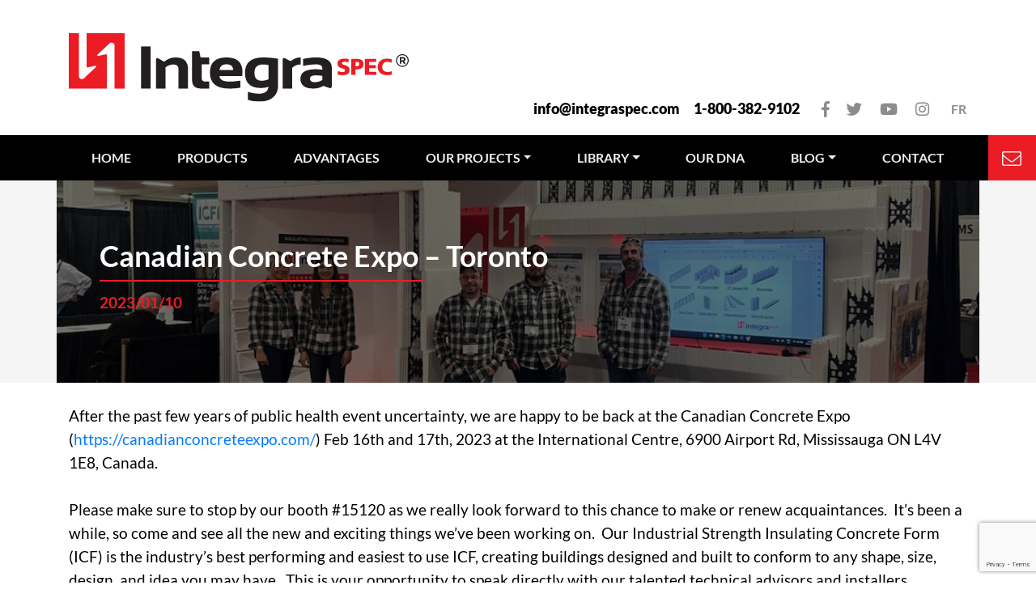

--- FILE ---
content_type: text/html; charset=UTF-8
request_url: https://integraspec.com/events/integraspec-showcases-innovative-sustainable-building-solutions-at-the-canadian-concrete-expo/
body_size: 10531
content:
<!DOCTYPE HTML>
<html lang="en-US">
	<head>
		<meta http-equiv="Content-Type" content="text/html; charset=utf-8" />
		<meta http-equiv="X-UA-Compatible" content="IE=edge">
	    <meta name="viewport" content="width=device-width, initial-scale=1">
		<title>IntegraSpec ICF - The User Friendly ICF | Canadian Concrete Expo – Toronto</title>
		<link rel="shortcut icon" href="https://integraspec.com/wp-content/themes/theme-wordpress/images/favicon.png" />
		<script>
			var ajax_url = "https://integraspec.com/wp-admin/admin-ajax.php";
		</script>
		<meta name='robots' content='index, follow, max-image-preview:large, max-snippet:-1, max-video-preview:-1' />
<link rel="alternate" hreflang="en" href="https://integraspec.com/events/integraspec-showcases-innovative-sustainable-building-solutions-at-the-canadian-concrete-expo/" />
<link rel="alternate" hreflang="fr" href="https://integraspec.com/fr/blogue/integraspec-showcases-innovative-sustainable-building-solutions-at-the-canadian-concrete-expo/" />
<link rel="alternate" hreflang="x-default" href="https://integraspec.com/events/integraspec-showcases-innovative-sustainable-building-solutions-at-the-canadian-concrete-expo/" />

	<!-- This site is optimized with the Yoast SEO plugin v23.6 - https://yoast.com/wordpress/plugins/seo/ -->
	<meta name="description" content="Come visit IntegraSpec at the Canadian Concrete Expo to learn about our energy-efficient and User Friendly ICF products." />
	<link rel="canonical" href="https://integraspec.com/events/integraspec-showcases-innovative-sustainable-building-solutions-at-the-canadian-concrete-expo/" />
	<meta property="og:locale" content="en_US" />
	<meta property="og:type" content="article" />
	<meta property="og:title" content="Canadian Concrete Expo – Toronto - IntegraSpec ICF" />
	<meta property="og:description" content="Come visit IntegraSpec at the Canadian Concrete Expo to learn about our energy-efficient and User Friendly ICF products." />
	<meta property="og:url" content="https://integraspec.com/events/integraspec-showcases-innovative-sustainable-building-solutions-at-the-canadian-concrete-expo/" />
	<meta property="og:site_name" content="IntegraSpec ICF" />
	<meta property="article:author" content="https://www.facebook.com/IntegraSpecICF" />
	<meta property="article:published_time" content="2023-01-10T17:13:59+00:00" />
	<meta property="article:modified_time" content="2024-04-24T22:33:40+00:00" />
	<meta property="og:image" content="https://integraspec.com/wp-content/uploads/2023/01/IMG_7457-2.jpg" />
	<meta property="og:image:width" content="1024" />
	<meta property="og:image:height" content="768" />
	<meta property="og:image:type" content="image/jpeg" />
	<meta name="author" content="integraspec" />
	<meta name="twitter:card" content="summary_large_image" />
	<meta name="twitter:creator" content="@https://x.com/IntegraSpec" />
	<meta name="twitter:label1" content="Written by" />
	<meta name="twitter:data1" content="integraspec" />
	<meta name="twitter:label2" content="Est. reading time" />
	<meta name="twitter:data2" content="1 minute" />
	<script type="application/ld+json" class="yoast-schema-graph">{"@context":"https://schema.org","@graph":[{"@type":"WebPage","@id":"https://integraspec.com/events/integraspec-showcases-innovative-sustainable-building-solutions-at-the-canadian-concrete-expo/","url":"https://integraspec.com/events/integraspec-showcases-innovative-sustainable-building-solutions-at-the-canadian-concrete-expo/","name":"Canadian Concrete Expo – Toronto - IntegraSpec ICF","isPartOf":{"@id":"https://integraspec.com/#website"},"primaryImageOfPage":{"@id":"https://integraspec.com/events/integraspec-showcases-innovative-sustainable-building-solutions-at-the-canadian-concrete-expo/#primaryimage"},"image":{"@id":"https://integraspec.com/events/integraspec-showcases-innovative-sustainable-building-solutions-at-the-canadian-concrete-expo/#primaryimage"},"thumbnailUrl":"https://integraspec.com/wp-content/uploads/2023/01/IMG_7457-2.jpg","datePublished":"2023-01-10T17:13:59+00:00","dateModified":"2024-04-24T22:33:40+00:00","author":{"@id":"https://integraspec.com/#/schema/person/1b24b13c0dddf151bd0c453d3e7597ea"},"description":"Come visit IntegraSpec at the Canadian Concrete Expo to learn about our energy-efficient and User Friendly ICF products.","breadcrumb":{"@id":"https://integraspec.com/events/integraspec-showcases-innovative-sustainable-building-solutions-at-the-canadian-concrete-expo/#breadcrumb"},"inLanguage":"en-US","potentialAction":[{"@type":"ReadAction","target":["https://integraspec.com/events/integraspec-showcases-innovative-sustainable-building-solutions-at-the-canadian-concrete-expo/"]}]},{"@type":"ImageObject","inLanguage":"en-US","@id":"https://integraspec.com/events/integraspec-showcases-innovative-sustainable-building-solutions-at-the-canadian-concrete-expo/#primaryimage","url":"https://integraspec.com/wp-content/uploads/2023/01/IMG_7457-2.jpg","contentUrl":"https://integraspec.com/wp-content/uploads/2023/01/IMG_7457-2.jpg","width":1024,"height":768},{"@type":"BreadcrumbList","@id":"https://integraspec.com/events/integraspec-showcases-innovative-sustainable-building-solutions-at-the-canadian-concrete-expo/#breadcrumb","itemListElement":[{"@type":"ListItem","position":1,"name":"Home","item":"https://integraspec.com/"},{"@type":"ListItem","position":2,"name":"Blog","item":"https://integraspec.com/integraspec-blog-and-more/"},{"@type":"ListItem","position":3,"name":"Canadian Concrete Expo – Toronto"}]},{"@type":"WebSite","@id":"https://integraspec.com/#website","url":"https://integraspec.com/","name":"IntegraSpec ICF","description":"The User Friendly ICF","potentialAction":[{"@type":"SearchAction","target":{"@type":"EntryPoint","urlTemplate":"https://integraspec.com/?s={search_term_string}"},"query-input":{"@type":"PropertyValueSpecification","valueRequired":true,"valueName":"search_term_string"}}],"inLanguage":"en-US"},{"@type":"Person","@id":"https://integraspec.com/#/schema/person/1b24b13c0dddf151bd0c453d3e7597ea","name":"integraspec","image":{"@type":"ImageObject","inLanguage":"en-US","@id":"https://integraspec.com/#/schema/person/image/","url":"https://secure.gravatar.com/avatar/a645ac46c02dbcfad6d9d4db3c36cb65?s=96&d=mm&r=g","contentUrl":"https://secure.gravatar.com/avatar/a645ac46c02dbcfad6d9d4db3c36cb65?s=96&d=mm&r=g","caption":"integraspec"},"sameAs":["https://integraspec.com/","https://www.facebook.com/IntegraSpecICF","https://www.instagram.com/integraspec_icf/","https://x.com/https://x.com/IntegraSpec"]}]}</script>
	<!-- / Yoast SEO plugin. -->


<link rel="alternate" type="application/rss+xml" title="IntegraSpec ICF &raquo; Feed" href="https://integraspec.com/feed/" />
<link rel="alternate" type="application/rss+xml" title="IntegraSpec ICF &raquo; Comments Feed" href="https://integraspec.com/comments/feed/" />
<script type="text/javascript">
/* <![CDATA[ */
window._wpemojiSettings = {"baseUrl":"https:\/\/s.w.org\/images\/core\/emoji\/15.0.3\/72x72\/","ext":".png","svgUrl":"https:\/\/s.w.org\/images\/core\/emoji\/15.0.3\/svg\/","svgExt":".svg","source":{"concatemoji":"https:\/\/integraspec.com\/wp-includes\/js\/wp-emoji-release.min.js?ver=6.6.4"}};
/*! This file is auto-generated */
!function(i,n){var o,s,e;function c(e){try{var t={supportTests:e,timestamp:(new Date).valueOf()};sessionStorage.setItem(o,JSON.stringify(t))}catch(e){}}function p(e,t,n){e.clearRect(0,0,e.canvas.width,e.canvas.height),e.fillText(t,0,0);var t=new Uint32Array(e.getImageData(0,0,e.canvas.width,e.canvas.height).data),r=(e.clearRect(0,0,e.canvas.width,e.canvas.height),e.fillText(n,0,0),new Uint32Array(e.getImageData(0,0,e.canvas.width,e.canvas.height).data));return t.every(function(e,t){return e===r[t]})}function u(e,t,n){switch(t){case"flag":return n(e,"\ud83c\udff3\ufe0f\u200d\u26a7\ufe0f","\ud83c\udff3\ufe0f\u200b\u26a7\ufe0f")?!1:!n(e,"\ud83c\uddfa\ud83c\uddf3","\ud83c\uddfa\u200b\ud83c\uddf3")&&!n(e,"\ud83c\udff4\udb40\udc67\udb40\udc62\udb40\udc65\udb40\udc6e\udb40\udc67\udb40\udc7f","\ud83c\udff4\u200b\udb40\udc67\u200b\udb40\udc62\u200b\udb40\udc65\u200b\udb40\udc6e\u200b\udb40\udc67\u200b\udb40\udc7f");case"emoji":return!n(e,"\ud83d\udc26\u200d\u2b1b","\ud83d\udc26\u200b\u2b1b")}return!1}function f(e,t,n){var r="undefined"!=typeof WorkerGlobalScope&&self instanceof WorkerGlobalScope?new OffscreenCanvas(300,150):i.createElement("canvas"),a=r.getContext("2d",{willReadFrequently:!0}),o=(a.textBaseline="top",a.font="600 32px Arial",{});return e.forEach(function(e){o[e]=t(a,e,n)}),o}function t(e){var t=i.createElement("script");t.src=e,t.defer=!0,i.head.appendChild(t)}"undefined"!=typeof Promise&&(o="wpEmojiSettingsSupports",s=["flag","emoji"],n.supports={everything:!0,everythingExceptFlag:!0},e=new Promise(function(e){i.addEventListener("DOMContentLoaded",e,{once:!0})}),new Promise(function(t){var n=function(){try{var e=JSON.parse(sessionStorage.getItem(o));if("object"==typeof e&&"number"==typeof e.timestamp&&(new Date).valueOf()<e.timestamp+604800&&"object"==typeof e.supportTests)return e.supportTests}catch(e){}return null}();if(!n){if("undefined"!=typeof Worker&&"undefined"!=typeof OffscreenCanvas&&"undefined"!=typeof URL&&URL.createObjectURL&&"undefined"!=typeof Blob)try{var e="postMessage("+f.toString()+"("+[JSON.stringify(s),u.toString(),p.toString()].join(",")+"));",r=new Blob([e],{type:"text/javascript"}),a=new Worker(URL.createObjectURL(r),{name:"wpTestEmojiSupports"});return void(a.onmessage=function(e){c(n=e.data),a.terminate(),t(n)})}catch(e){}c(n=f(s,u,p))}t(n)}).then(function(e){for(var t in e)n.supports[t]=e[t],n.supports.everything=n.supports.everything&&n.supports[t],"flag"!==t&&(n.supports.everythingExceptFlag=n.supports.everythingExceptFlag&&n.supports[t]);n.supports.everythingExceptFlag=n.supports.everythingExceptFlag&&!n.supports.flag,n.DOMReady=!1,n.readyCallback=function(){n.DOMReady=!0}}).then(function(){return e}).then(function(){var e;n.supports.everything||(n.readyCallback(),(e=n.source||{}).concatemoji?t(e.concatemoji):e.wpemoji&&e.twemoji&&(t(e.twemoji),t(e.wpemoji)))}))}((window,document),window._wpemojiSettings);
/* ]]> */
</script>

<style id='wp-emoji-styles-inline-css' type='text/css'>

	img.wp-smiley, img.emoji {
		display: inline !important;
		border: none !important;
		box-shadow: none !important;
		height: 1em !important;
		width: 1em !important;
		margin: 0 0.07em !important;
		vertical-align: -0.1em !important;
		background: none !important;
		padding: 0 !important;
	}
</style>
<link rel='stylesheet' id='wp-block-library-css' href='https://integraspec.com/wp-includes/css/dist/block-library/style.min.css?ver=6.6.4' type='text/css' media='all' />
<style id='safe-svg-svg-icon-style-inline-css' type='text/css'>
.safe-svg-cover{text-align:center}.safe-svg-cover .safe-svg-inside{display:inline-block;max-width:100%}.safe-svg-cover svg{height:100%;max-height:100%;max-width:100%;width:100%}

</style>
<style id='boldblocks-svg-block-style-inline-css' type='text/css'>
.wp-block-boldblocks-svg-block{display:flex}.wp-block-boldblocks-svg-block,.wp-block-boldblocks-svg-block *{box-sizing:border-box}.wp-block-boldblocks-svg-block :not(.use-as-button) svg{display:block;height:100%;width:100%}.wp-block-boldblocks-svg-block .is-invert svg{transform:scaleY(-1)}.wp-block-boldblocks-svg-block .is-flip svg{transform:scaleX(-1)}.wp-block-boldblocks-svg-block .is-flip.is-invert svg{transform:scale(-1)}.wp-block-boldblocks-svg-block[style*="--bb--margin-top--sm"]{margin-top:var(--bb--margin-top--sm)!important}@media(min-width:768px){.wp-block-boldblocks-svg-block[style*="--bb--margin-top--md"]{margin-top:var(--bb--margin-top--md)!important}}@media(min-width:1024px){.wp-block-boldblocks-svg-block[style*="--bb--margin-top--lg"]{margin-top:var(--bb--margin-top--lg)!important}}.wp-block-boldblocks-svg-block[style*="--bb--margin-right--sm"]{margin-right:var(--bb--margin-right--sm)!important}@media(min-width:768px){.wp-block-boldblocks-svg-block[style*="--bb--margin-right--md"]{margin-right:var(--bb--margin-right--md)!important}}@media(min-width:1024px){.wp-block-boldblocks-svg-block[style*="--bb--margin-right--lg"]{margin-right:var(--bb--margin-right--lg)!important}}.wp-block-boldblocks-svg-block[style*="--bb--margin-bottom--sm"]{margin-bottom:var(--bb--margin-bottom--sm)!important}@media(min-width:768px){.wp-block-boldblocks-svg-block[style*="--bb--margin-bottom--md"]{margin-bottom:var(--bb--margin-bottom--md)!important}}@media(min-width:1024px){.wp-block-boldblocks-svg-block[style*="--bb--margin-bottom--lg"]{margin-bottom:var(--bb--margin-bottom--lg)!important}}.wp-block-boldblocks-svg-block[style*="--bb--margin-left--sm"]{margin-left:var(--bb--margin-left--sm)!important}@media(min-width:768px){.wp-block-boldblocks-svg-block[style*="--bb--margin-left--md"]{margin-left:var(--bb--margin-left--md)!important}}@media(min-width:1024px){.wp-block-boldblocks-svg-block[style*="--bb--margin-left--lg"]{margin-left:var(--bb--margin-left--lg)!important}}.wp-block-boldblocks-svg-block[style*="--bb--justify-alignment--"]{display:flex}.wp-block-boldblocks-svg-block[style*="--bb--justify-alignment--sm"]{justify-content:var(--bb--justify-alignment--sm)}@media(min-width:768px){.wp-block-boldblocks-svg-block[style*="--bb--justify-alignment--md"]{justify-content:var(--bb--justify-alignment--md)}}@media(min-width:1024px){.wp-block-boldblocks-svg-block[style*="--bb--justify-alignment--lg"]{justify-content:var(--bb--justify-alignment--lg)}}.wp-block-boldblocks-svg-block[style*="--bb--zindex"]{position:relative;z-index:var(--bb--zindex)}.wp-block-boldblocks-svg-block>.wp-block-boldblocks-svg-block__inner{display:block;line-height:0}.wp-block-boldblocks-svg-block [style*="--bb--width--sm"]{width:var(--bb--width--sm)}@media(min-width:768px){.wp-block-boldblocks-svg-block [style*="--bb--width--md"]{width:var(--bb--width--md)}}@media(min-width:1024px){.wp-block-boldblocks-svg-block [style*="--bb--width--lg"]{width:var(--bb--width--lg)}}.wp-block-boldblocks-svg-block [style*="--bb--height--sm"]{height:var(--bb--height--sm)}@media(min-width:768px){.wp-block-boldblocks-svg-block [style*="--bb--height--md"]{height:var(--bb--height--md)}}@media(min-width:1024px){.wp-block-boldblocks-svg-block [style*="--bb--height--lg"]{height:var(--bb--height--lg)}}.wp-block-boldblocks-svg-block [style*="--bb--padding-top--sm"]{padding-top:var(--bb--padding-top--sm)}@media(min-width:768px){.wp-block-boldblocks-svg-block [style*="--bb--padding-top--md"]{padding-top:var(--bb--padding-top--md)}}@media(min-width:1024px){.wp-block-boldblocks-svg-block [style*="--bb--padding-top--lg"]{padding-top:var(--bb--padding-top--lg)}}.wp-block-boldblocks-svg-block [style*="--bb--padding-right--sm"]{padding-right:var(--bb--padding-right--sm)}@media(min-width:768px){.wp-block-boldblocks-svg-block [style*="--bb--padding-right--md"]{padding-right:var(--bb--padding-right--md)}}@media(min-width:1024px){.wp-block-boldblocks-svg-block [style*="--bb--padding-right--lg"]{padding-right:var(--bb--padding-right--lg)}}.wp-block-boldblocks-svg-block [style*="--bb--padding-bottom--sm"]{padding-bottom:var(--bb--padding-bottom--sm)}@media(min-width:768px){.wp-block-boldblocks-svg-block [style*="--bb--padding-bottom--md"]{padding-bottom:var(--bb--padding-bottom--md)}}@media(min-width:1024px){.wp-block-boldblocks-svg-block [style*="--bb--padding-bottom--lg"]{padding-bottom:var(--bb--padding-bottom--lg)}}.wp-block-boldblocks-svg-block [style*="--bb--padding-left--sm"]{padding-left:var(--bb--padding-left--sm)}@media(min-width:768px){.wp-block-boldblocks-svg-block [style*="--bb--padding-left--md"]{padding-left:var(--bb--padding-left--md)}}@media(min-width:1024px){.wp-block-boldblocks-svg-block [style*="--bb--padding-left--lg"]{padding-left:var(--bb--padding-left--lg)}}.wp-block-boldblocks-svg-block [style*="--bb--border--sm"]{border:var(--bb--border--sm)}@media(min-width:768px){.wp-block-boldblocks-svg-block [style*="--bb--border--md"]{border:var(--bb--border--md)}}@media(min-width:1024px){.wp-block-boldblocks-svg-block [style*="--bb--border--lg"]{border:var(--bb--border--lg)}}.wp-block-boldblocks-svg-block [style*="--bb--border-radius--sm"]{border-radius:var(--bb--border-radius--sm)}@media(min-width:768px){.wp-block-boldblocks-svg-block [style*="--bb--border-radius--md"]{border-radius:var(--bb--border-radius--md)}}@media(min-width:1024px){.wp-block-boldblocks-svg-block [style*="--bb--border-radius--lg"]{border-radius:var(--bb--border-radius--lg)}}.wp-block-boldblocks-svg-block .use-as-button{align-items:center;display:flex;justify-content:center;text-decoration:none}.wp-block-boldblocks-svg-block .use-as-button.icon-right svg{order:1}.wp-block-boldblocks-svg-block .use-as-button.is-edit .button-text{line-height:1}.wp-block-boldblocks-svg-block .use-as-button svg{height:auto!important}.wp-block-boldblocks-svg-block .use-as-button[style*="--bb--svg-width--sm"] svg{width:var(--bb--svg-width--sm)!important}@media(min-width:768px){.wp-block-boldblocks-svg-block .use-as-button[style*="--bb--svg-width--md"] svg{width:var(--bb--svg-width--md)!important}}@media(min-width:1024px){.wp-block-boldblocks-svg-block .use-as-button[style*="--bb--svg-width--lg"] svg{width:var(--bb--svg-width--lg)!important}}.wp-block-boldblocks-svg-block .use-as-button[style*="--bb--gap--sm"]{gap:var(--bb--gap--sm)}@media(min-width:768px){.wp-block-boldblocks-svg-block .use-as-button[style*="--bb--gap--md"]{gap:var(--bb--gap--md)}}@media(min-width:1024px){.wp-block-boldblocks-svg-block .use-as-button[style*="--bb--gap--lg"]{gap:var(--bb--gap--lg)}}.wp-block-boldblocks-svg-block .use-as-button[style*="--bb--text--color:"]{color:var(--bb--text--color)}.wp-block-boldblocks-svg-block [style*="--bb--fill--color:"] [fill],.wp-block-boldblocks-svg-block [style*="--bb--fill--color:"] [fill] *,.wp-block-boldblocks-svg-block [style*="--bb--fill--color:"] svg,.wp-block-boldblocks-svg-block [style*="--bb--fill--color:"] svg *{fill:var(--bb--fill--color)!important}.wp-block-boldblocks-svg-block [style*="--bb--stroke--color:"]{color:var(--bb--stroke--color)}.wp-block-boldblocks-svg-block [style*="--bb--stroke--color:"] [stroke],.wp-block-boldblocks-svg-block [style*="--bb--stroke--color:"] [stroke] *,.wp-block-boldblocks-svg-block [style*="--bb--stroke--color:"] svg,.wp-block-boldblocks-svg-block [style*="--bb--stroke--color:"] svg *{stroke:var(--bb--stroke--color)!important}.wp-block-boldblocks-svg-block [style*="--bb--background--color:"]{background:var(--bb--background--color)}

</style>
<style id='classic-theme-styles-inline-css' type='text/css'>
/*! This file is auto-generated */
.wp-block-button__link{color:#fff;background-color:#32373c;border-radius:9999px;box-shadow:none;text-decoration:none;padding:calc(.667em + 2px) calc(1.333em + 2px);font-size:1.125em}.wp-block-file__button{background:#32373c;color:#fff;text-decoration:none}
</style>
<style id='global-styles-inline-css' type='text/css'>
:root{--wp--preset--aspect-ratio--square: 1;--wp--preset--aspect-ratio--4-3: 4/3;--wp--preset--aspect-ratio--3-4: 3/4;--wp--preset--aspect-ratio--3-2: 3/2;--wp--preset--aspect-ratio--2-3: 2/3;--wp--preset--aspect-ratio--16-9: 16/9;--wp--preset--aspect-ratio--9-16: 9/16;--wp--preset--color--black: #000000;--wp--preset--color--cyan-bluish-gray: #abb8c3;--wp--preset--color--white: #ffffff;--wp--preset--color--pale-pink: #f78da7;--wp--preset--color--vivid-red: #cf2e2e;--wp--preset--color--luminous-vivid-orange: #ff6900;--wp--preset--color--luminous-vivid-amber: #fcb900;--wp--preset--color--light-green-cyan: #7bdcb5;--wp--preset--color--vivid-green-cyan: #00d084;--wp--preset--color--pale-cyan-blue: #8ed1fc;--wp--preset--color--vivid-cyan-blue: #0693e3;--wp--preset--color--vivid-purple: #9b51e0;--wp--preset--gradient--vivid-cyan-blue-to-vivid-purple: linear-gradient(135deg,rgba(6,147,227,1) 0%,rgb(155,81,224) 100%);--wp--preset--gradient--light-green-cyan-to-vivid-green-cyan: linear-gradient(135deg,rgb(122,220,180) 0%,rgb(0,208,130) 100%);--wp--preset--gradient--luminous-vivid-amber-to-luminous-vivid-orange: linear-gradient(135deg,rgba(252,185,0,1) 0%,rgba(255,105,0,1) 100%);--wp--preset--gradient--luminous-vivid-orange-to-vivid-red: linear-gradient(135deg,rgba(255,105,0,1) 0%,rgb(207,46,46) 100%);--wp--preset--gradient--very-light-gray-to-cyan-bluish-gray: linear-gradient(135deg,rgb(238,238,238) 0%,rgb(169,184,195) 100%);--wp--preset--gradient--cool-to-warm-spectrum: linear-gradient(135deg,rgb(74,234,220) 0%,rgb(151,120,209) 20%,rgb(207,42,186) 40%,rgb(238,44,130) 60%,rgb(251,105,98) 80%,rgb(254,248,76) 100%);--wp--preset--gradient--blush-light-purple: linear-gradient(135deg,rgb(255,206,236) 0%,rgb(152,150,240) 100%);--wp--preset--gradient--blush-bordeaux: linear-gradient(135deg,rgb(254,205,165) 0%,rgb(254,45,45) 50%,rgb(107,0,62) 100%);--wp--preset--gradient--luminous-dusk: linear-gradient(135deg,rgb(255,203,112) 0%,rgb(199,81,192) 50%,rgb(65,88,208) 100%);--wp--preset--gradient--pale-ocean: linear-gradient(135deg,rgb(255,245,203) 0%,rgb(182,227,212) 50%,rgb(51,167,181) 100%);--wp--preset--gradient--electric-grass: linear-gradient(135deg,rgb(202,248,128) 0%,rgb(113,206,126) 100%);--wp--preset--gradient--midnight: linear-gradient(135deg,rgb(2,3,129) 0%,rgb(40,116,252) 100%);--wp--preset--font-size--small: 13px;--wp--preset--font-size--medium: 20px;--wp--preset--font-size--large: 36px;--wp--preset--font-size--x-large: 42px;--wp--preset--spacing--20: 0.44rem;--wp--preset--spacing--30: 0.67rem;--wp--preset--spacing--40: 1rem;--wp--preset--spacing--50: 1.5rem;--wp--preset--spacing--60: 2.25rem;--wp--preset--spacing--70: 3.38rem;--wp--preset--spacing--80: 5.06rem;--wp--preset--shadow--natural: 6px 6px 9px rgba(0, 0, 0, 0.2);--wp--preset--shadow--deep: 12px 12px 50px rgba(0, 0, 0, 0.4);--wp--preset--shadow--sharp: 6px 6px 0px rgba(0, 0, 0, 0.2);--wp--preset--shadow--outlined: 6px 6px 0px -3px rgba(255, 255, 255, 1), 6px 6px rgba(0, 0, 0, 1);--wp--preset--shadow--crisp: 6px 6px 0px rgba(0, 0, 0, 1);}:where(.is-layout-flex){gap: 0.5em;}:where(.is-layout-grid){gap: 0.5em;}body .is-layout-flex{display: flex;}.is-layout-flex{flex-wrap: wrap;align-items: center;}.is-layout-flex > :is(*, div){margin: 0;}body .is-layout-grid{display: grid;}.is-layout-grid > :is(*, div){margin: 0;}:where(.wp-block-columns.is-layout-flex){gap: 2em;}:where(.wp-block-columns.is-layout-grid){gap: 2em;}:where(.wp-block-post-template.is-layout-flex){gap: 1.25em;}:where(.wp-block-post-template.is-layout-grid){gap: 1.25em;}.has-black-color{color: var(--wp--preset--color--black) !important;}.has-cyan-bluish-gray-color{color: var(--wp--preset--color--cyan-bluish-gray) !important;}.has-white-color{color: var(--wp--preset--color--white) !important;}.has-pale-pink-color{color: var(--wp--preset--color--pale-pink) !important;}.has-vivid-red-color{color: var(--wp--preset--color--vivid-red) !important;}.has-luminous-vivid-orange-color{color: var(--wp--preset--color--luminous-vivid-orange) !important;}.has-luminous-vivid-amber-color{color: var(--wp--preset--color--luminous-vivid-amber) !important;}.has-light-green-cyan-color{color: var(--wp--preset--color--light-green-cyan) !important;}.has-vivid-green-cyan-color{color: var(--wp--preset--color--vivid-green-cyan) !important;}.has-pale-cyan-blue-color{color: var(--wp--preset--color--pale-cyan-blue) !important;}.has-vivid-cyan-blue-color{color: var(--wp--preset--color--vivid-cyan-blue) !important;}.has-vivid-purple-color{color: var(--wp--preset--color--vivid-purple) !important;}.has-black-background-color{background-color: var(--wp--preset--color--black) !important;}.has-cyan-bluish-gray-background-color{background-color: var(--wp--preset--color--cyan-bluish-gray) !important;}.has-white-background-color{background-color: var(--wp--preset--color--white) !important;}.has-pale-pink-background-color{background-color: var(--wp--preset--color--pale-pink) !important;}.has-vivid-red-background-color{background-color: var(--wp--preset--color--vivid-red) !important;}.has-luminous-vivid-orange-background-color{background-color: var(--wp--preset--color--luminous-vivid-orange) !important;}.has-luminous-vivid-amber-background-color{background-color: var(--wp--preset--color--luminous-vivid-amber) !important;}.has-light-green-cyan-background-color{background-color: var(--wp--preset--color--light-green-cyan) !important;}.has-vivid-green-cyan-background-color{background-color: var(--wp--preset--color--vivid-green-cyan) !important;}.has-pale-cyan-blue-background-color{background-color: var(--wp--preset--color--pale-cyan-blue) !important;}.has-vivid-cyan-blue-background-color{background-color: var(--wp--preset--color--vivid-cyan-blue) !important;}.has-vivid-purple-background-color{background-color: var(--wp--preset--color--vivid-purple) !important;}.has-black-border-color{border-color: var(--wp--preset--color--black) !important;}.has-cyan-bluish-gray-border-color{border-color: var(--wp--preset--color--cyan-bluish-gray) !important;}.has-white-border-color{border-color: var(--wp--preset--color--white) !important;}.has-pale-pink-border-color{border-color: var(--wp--preset--color--pale-pink) !important;}.has-vivid-red-border-color{border-color: var(--wp--preset--color--vivid-red) !important;}.has-luminous-vivid-orange-border-color{border-color: var(--wp--preset--color--luminous-vivid-orange) !important;}.has-luminous-vivid-amber-border-color{border-color: var(--wp--preset--color--luminous-vivid-amber) !important;}.has-light-green-cyan-border-color{border-color: var(--wp--preset--color--light-green-cyan) !important;}.has-vivid-green-cyan-border-color{border-color: var(--wp--preset--color--vivid-green-cyan) !important;}.has-pale-cyan-blue-border-color{border-color: var(--wp--preset--color--pale-cyan-blue) !important;}.has-vivid-cyan-blue-border-color{border-color: var(--wp--preset--color--vivid-cyan-blue) !important;}.has-vivid-purple-border-color{border-color: var(--wp--preset--color--vivid-purple) !important;}.has-vivid-cyan-blue-to-vivid-purple-gradient-background{background: var(--wp--preset--gradient--vivid-cyan-blue-to-vivid-purple) !important;}.has-light-green-cyan-to-vivid-green-cyan-gradient-background{background: var(--wp--preset--gradient--light-green-cyan-to-vivid-green-cyan) !important;}.has-luminous-vivid-amber-to-luminous-vivid-orange-gradient-background{background: var(--wp--preset--gradient--luminous-vivid-amber-to-luminous-vivid-orange) !important;}.has-luminous-vivid-orange-to-vivid-red-gradient-background{background: var(--wp--preset--gradient--luminous-vivid-orange-to-vivid-red) !important;}.has-very-light-gray-to-cyan-bluish-gray-gradient-background{background: var(--wp--preset--gradient--very-light-gray-to-cyan-bluish-gray) !important;}.has-cool-to-warm-spectrum-gradient-background{background: var(--wp--preset--gradient--cool-to-warm-spectrum) !important;}.has-blush-light-purple-gradient-background{background: var(--wp--preset--gradient--blush-light-purple) !important;}.has-blush-bordeaux-gradient-background{background: var(--wp--preset--gradient--blush-bordeaux) !important;}.has-luminous-dusk-gradient-background{background: var(--wp--preset--gradient--luminous-dusk) !important;}.has-pale-ocean-gradient-background{background: var(--wp--preset--gradient--pale-ocean) !important;}.has-electric-grass-gradient-background{background: var(--wp--preset--gradient--electric-grass) !important;}.has-midnight-gradient-background{background: var(--wp--preset--gradient--midnight) !important;}.has-small-font-size{font-size: var(--wp--preset--font-size--small) !important;}.has-medium-font-size{font-size: var(--wp--preset--font-size--medium) !important;}.has-large-font-size{font-size: var(--wp--preset--font-size--large) !important;}.has-x-large-font-size{font-size: var(--wp--preset--font-size--x-large) !important;}
:where(.wp-block-post-template.is-layout-flex){gap: 1.25em;}:where(.wp-block-post-template.is-layout-grid){gap: 1.25em;}
:where(.wp-block-columns.is-layout-flex){gap: 2em;}:where(.wp-block-columns.is-layout-grid){gap: 2em;}
:root :where(.wp-block-pullquote){font-size: 1.5em;line-height: 1.6;}
</style>
<link rel='stylesheet' id='contact-form-7-css' href='https://integraspec.com/wp-content/plugins/contact-form-7/includes/css/styles.css?ver=5.9.8' type='text/css' media='all' />
<link rel='stylesheet' id='wpml-blocks-css' href='https://integraspec.com/wp-content/plugins/sitepress-multilingual-cms/dist/css/blocks/styles.css?ver=4.6.13' type='text/css' media='all' />
<link rel='stylesheet' id='aos-css' href='https://integraspec.com/wp-content/themes/theme-wordpress/css/aos.css?ver=6.6.4' type='text/css' media='all' />
<link rel='stylesheet' id='bootstrap-css' href='https://integraspec.com/wp-content/themes/theme-wordpress/css/bootstrap.min.css?ver=6.6.4' type='text/css' media='all' />
<link rel='stylesheet' id='font-awesome-css' href='https://integraspec.com/wp-content/themes/theme-wordpress/fonts/font-awesome-pro/font-awesome-all.css?ver=6.6.4' type='text/css' media='all' />
<link rel='stylesheet' id='default-css' href='https://integraspec.com/wp-content/themes/theme-wordpress/style.css?ver=6.6.4' type='text/css' media='all' />
<link rel='stylesheet' id='slick-css' href='https://integraspec.com/wp-content/themes/theme-wordpress/css/slick.css?ver=6.6.4' type='text/css' media='all' />
<link rel='stylesheet' id='fancybox-css' href='https://integraspec.com/wp-content/themes/theme-wordpress/css/jquery.fancybox.min.css?ver=6.6.4' type='text/css' media='all' />
<link rel='stylesheet' id='responsive-css' href='https://integraspec.com/wp-content/themes/theme-wordpress/css/responsive.css?ver=6.6.4' type='text/css' media='all' />
<script type="text/javascript" src="https://integraspec.com/wp-includes/js/jquery/jquery.min.js?ver=3.7.1" id="jquery-core-js"></script>
<script type="text/javascript" src="https://integraspec.com/wp-includes/js/jquery/jquery-migrate.min.js?ver=3.4.1" id="jquery-migrate-js"></script>
<script type="text/javascript" src="https://integraspec.com/wp-content/themes/theme-wordpress/js/aos.js?ver=6.6.4" id="aos-js-js"></script>
<script type="text/javascript" src="https://integraspec.com/wp-content/themes/theme-wordpress/js/bootstrap.bundle.min.js?ver=6.6.4" id="bootstrap-js-js"></script>
<script type="text/javascript" src="https://integraspec.com/wp-content/themes/theme-wordpress/js/slick.min.js?ver=6.6.4" id="slick-js-js"></script>
<script type="text/javascript" src="https://integraspec.com/wp-content/themes/theme-wordpress/js/jquery.fancybox.min.js?ver=6.6.4" id="fancybox-js-js"></script>
<script type="text/javascript" src="https://integraspec.com/wp-content/themes/theme-wordpress/js/scripts.js?ver=6.6.4" id="script-js-js"></script>
<link rel="https://api.w.org/" href="https://integraspec.com/wp-json/" /><link rel="alternate" title="JSON" type="application/json" href="https://integraspec.com/wp-json/wp/v2/posts/5071" /><link rel="EditURI" type="application/rsd+xml" title="RSD" href="https://integraspec.com/xmlrpc.php?rsd" />
<meta name="generator" content="WordPress 6.6.4" />
<link rel='shortlink' href='https://integraspec.com/?p=5071' />
<link rel="alternate" title="oEmbed (JSON)" type="application/json+oembed" href="https://integraspec.com/wp-json/oembed/1.0/embed?url=https%3A%2F%2Fintegraspec.com%2Fevents%2Fintegraspec-showcases-innovative-sustainable-building-solutions-at-the-canadian-concrete-expo%2F" />
<link rel="alternate" title="oEmbed (XML)" type="text/xml+oembed" href="https://integraspec.com/wp-json/oembed/1.0/embed?url=https%3A%2F%2Fintegraspec.com%2Fevents%2Fintegraspec-showcases-innovative-sustainable-building-solutions-at-the-canadian-concrete-expo%2F&#038;format=xml" />
<meta name="generator" content="WPML ver:4.6.13 stt:1,4;" />
<style type="text/css">.recentcomments a{display:inline !important;padding:0 !important;margin:0 !important;}</style><link rel="icon" href="https://integraspec.com/wp-content/uploads/2019/11/cropped-Site-Icon-logo-32x32.jpg" sizes="32x32" />
<link rel="icon" href="https://integraspec.com/wp-content/uploads/2019/11/cropped-Site-Icon-logo-192x192.jpg" sizes="192x192" />
<link rel="apple-touch-icon" href="https://integraspec.com/wp-content/uploads/2019/11/cropped-Site-Icon-logo-180x180.jpg" />
<meta name="msapplication-TileImage" content="https://integraspec.com/wp-content/uploads/2019/11/cropped-Site-Icon-logo-270x270.jpg" />
		
				<script async="" src="https://lithium25.pmrd.net/script.js"></script>
		<script>
			window.lithiumSettings = window.lithiumSettings || {};
			function L25(name, value) { lithiumSettings[name] = value; }
			L25('language', 'english');
			L25('codeGoogleTag', 'G-P6W768V8FX');
			L25('codeFacebookPixel', '');
			L25('theme', '#eb1c23');
			L25('email', 'info@integraspec.com');
		</script>
		
	</head>
	<body data-rsssl=1 class="post-template-default single single-post postid-5071 single-format-standard">
		<header>
			<div class="container py-3">
				<div class="row">
					<div class="py-3 col-lg-4 col-xl-5 d-flex d-lg-block justify-content-center">
						<a class="navbar-brand" href="/">
							<img class="img-fluid w-100"src="https://integraspec.com/wp-content/themes/theme-wordpress/images/logo-integraspec.svg">
						</a>
					</div>
					<div id="headerLinks" class="col-lg-8 col-xl-7 d-flex justify-content-center justify-content-lg-end align-items-end">
						<div class="d-flex align-items-center flex-lg-row flex-column">
														<a class="mr-0 mr-sm-3 displayemail tel" href="mailto:info(acommercial)integraspec(pointdot)com"></a>
							<a class="mr-0 mr-sm-4 tel" href="tel:1-800-382-9102">1-800-382-9102</a>
							<div>
								<a target="_blank" class="ml-2 mr-2 ml-sm-0 mr-sm-3" href="https://www.facebook.com/IntegraSpecICF/"><i class="fab fa-facebook-f"></i></a>
								<a target="_blank" class="ml-2 mr-2 ml-sm-0 mr-sm-3" href="https://twitter.com/integraspec?lang=en"><i class="fab fa-twitter"></i></a>
								<a target="_blank" class="ml-2 mr-2 ml-sm-0 mr-sm-3" href="https://www.youtube.com/channel/UCM8obFqvp8g130Y6XliMfyw"><i class="fab fa-youtube"></i></a>
								<a target="_blank" class="ml-2 mr-2 ml-sm-0 mr-sm-4" href="https://www.instagram.com/integraspec_icf/"><i class="fab fa-instagram"></i></a>
							</div>
							
<div class="wpml-ls-statics-shortcode_actions wpml-ls wpml-ls-legacy-list-horizontal">
	<ul><li class="wpml-ls-slot-shortcode_actions wpml-ls-item wpml-ls-item-fr wpml-ls-first-item wpml-ls-last-item wpml-ls-item-legacy-list-horizontal">
				<a href="https://integraspec.com/fr/blogue/integraspec-showcases-innovative-sustainable-building-solutions-at-the-canadian-concrete-expo/" class="wpml-ls-link">
                    <span class="wpml-ls-native" lang="fr">FR</span></a>
			</li></ul>
</div>
						</div>
					</div>
				</div>
			</div>
			<nav class="navbar navbar-expand-lg navbar-dark p-0">
				<button class="navbar-toggler" type="button" data-toggle="collapse" data-target="#menu-main-menu" aria-controls="menu-main-menu" aria-expanded="false" aria-label="Toggle navigation">
					<span class="navbar-toggler-icon"></span>
				</button>

				<div id="navbar-principale" class="container"><ul id="menu-main-menu" class="navbar-nav collapse navbar-collapse"><li itemscope="itemscope" itemtype="https://www.schema.org/SiteNavigationElement" id="menu-item-20" class="menu-item menu-item-type-post_type menu-item-object-page menu-item-home menu-item-20 nav-item"><a title="Home" href="https://integraspec.com/" class="nav-link">Home</a></li>
<li itemscope="itemscope" itemtype="https://www.schema.org/SiteNavigationElement" id="menu-item-771" class="menu-item menu-item-type-post_type_archive menu-item-object-product menu-item-771 nav-item"><a title="PRODUCTS" href="https://integraspec.com/product/" class="nav-link">PRODUCTS</a></li>
<li itemscope="itemscope" itemtype="https://www.schema.org/SiteNavigationElement" id="menu-item-74" class="menu-item menu-item-type-post_type menu-item-object-page menu-item-74 nav-item"><a title="ADVANTAGES" href="https://integraspec.com/advantages/" class="nav-link">ADVANTAGES</a></li>
<li itemscope="itemscope" itemtype="https://www.schema.org/SiteNavigationElement" id="menu-item-184" class="menu-item menu-item-type-post_type_archive menu-item-object-project menu-item-has-children dropdown menu-item-184 nav-item"><a title="OUR PROJECTS" href="https://integraspec.com/project/" data-toggle="dropdown" aria-haspopup="true" aria-expanded="false" class="dropdown-toggle nav-link" id="menu-item-dropdown-184">OUR PROJECTS</a>
<ul class="dropdown-menu" aria-labelledby="menu-item-dropdown-184" role="menu">
	<li itemscope="itemscope" itemtype="https://www.schema.org/SiteNavigationElement" id="menu-item-183" class="menu-item menu-item-type-taxonomy menu-item-object-categorie menu-item-183 nav-item"><a title="Residential" href="https://integraspec.com/project-categorie/residential/" class="dropdown-item">Residential</a></li>
	<li itemscope="itemscope" itemtype="https://www.schema.org/SiteNavigationElement" id="menu-item-181" class="menu-item menu-item-type-taxonomy menu-item-object-categorie menu-item-181 nav-item"><a title="Commercial" href="https://integraspec.com/project-categorie/commercial/" class="dropdown-item">Commercial</a></li>
	<li itemscope="itemscope" itemtype="https://www.schema.org/SiteNavigationElement" id="menu-item-182" class="menu-item menu-item-type-taxonomy menu-item-object-categorie menu-item-182 nav-item"><a title="Industrial" href="https://integraspec.com/project-categorie/industrial/" class="dropdown-item">Industrial</a></li>
	<li itemscope="itemscope" itemtype="https://www.schema.org/SiteNavigationElement" id="menu-item-2400" class="menu-item menu-item-type-taxonomy menu-item-object-categorie menu-item-2400 nav-item"><a title="Institutional" href="https://integraspec.com/project-categorie/institutional-2/" class="dropdown-item">Institutional</a></li>
	<li itemscope="itemscope" itemtype="https://www.schema.org/SiteNavigationElement" id="menu-item-5776" class="menu-item menu-item-type-taxonomy menu-item-object-categorie menu-item-5776 nav-item"><a title="International" href="https://integraspec.com/project-categorie/international-projects/" class="dropdown-item">International</a></li>
</ul>
</li>
<li itemscope="itemscope" itemtype="https://www.schema.org/SiteNavigationElement" id="menu-item-924" class="menu-item menu-item-type-post_type_archive menu-item-object-library menu-item-has-children dropdown menu-item-924 nav-item"><a title="Library" href="https://integraspec.com/library/" data-toggle="dropdown" aria-haspopup="true" aria-expanded="false" class="dropdown-toggle nav-link" id="menu-item-dropdown-924">Library</a>
<ul class="dropdown-menu" aria-labelledby="menu-item-dropdown-924" role="menu">
	<li itemscope="itemscope" itemtype="https://www.schema.org/SiteNavigationElement" id="menu-item-4632" class="menu-item menu-item-type-taxonomy menu-item-object-categorielibrary menu-item-4632 nav-item"><a title="The IntegraSpec Difference" href="https://integraspec.com/library-categorie/think-outside-of-the-blocks/" class="dropdown-item">The IntegraSpec Difference</a></li>
	<li itemscope="itemscope" itemtype="https://www.schema.org/SiteNavigationElement" id="menu-item-2408" class="menu-item menu-item-type-taxonomy menu-item-object-categorielibrary menu-item-2408 nav-item"><a title="Technical Doc. - Products" href="https://integraspec.com/library-categorie/technical/" class="dropdown-item">Technical Doc. &#8211; Products</a></li>
	<li itemscope="itemscope" itemtype="https://www.schema.org/SiteNavigationElement" id="menu-item-2401" class="menu-item menu-item-type-taxonomy menu-item-object-categorielibrary menu-item-2401 nav-item"><a title="Approvals" href="https://integraspec.com/library-categorie/approvals/" class="dropdown-item">Approvals</a></li>
	<li itemscope="itemscope" itemtype="https://www.schema.org/SiteNavigationElement" id="menu-item-2406" class="menu-item menu-item-type-taxonomy menu-item-object-categorielibrary menu-item-2406 nav-item"><a title="Installation" href="https://integraspec.com/library-categorie/installation-en/" class="dropdown-item">Installation</a></li>
	<li itemscope="itemscope" itemtype="https://www.schema.org/SiteNavigationElement" id="menu-item-2407" class="menu-item menu-item-type-taxonomy menu-item-object-categorielibrary menu-item-2407 nav-item"><a title="Material Estimator" href="https://integraspec.com/library-categorie/integraspec-material-estimator-xlsm/" class="dropdown-item">Material Estimator</a></li>
	<li itemscope="itemscope" itemtype="https://www.schema.org/SiteNavigationElement" id="menu-item-2906" class="menu-item menu-item-type-taxonomy menu-item-object-categorielibrary menu-item-2906 nav-item"><a title="BIM Drawing (.RFA)" href="https://integraspec.com/library-categorie/bim-drawing-family/" class="dropdown-item">BIM Drawing (.RFA)</a></li>
	<li itemscope="itemscope" itemtype="https://www.schema.org/SiteNavigationElement" id="menu-item-3013" class="menu-item menu-item-type-taxonomy menu-item-object-categorielibrary menu-item-3013 nav-item"><a title="BIM Drawings (.IFC)" href="https://integraspec.com/library-categorie/industry-foundation-class-drawings/" class="dropdown-item">BIM Drawings (.IFC)</a></li>
	<li itemscope="itemscope" itemtype="https://www.schema.org/SiteNavigationElement" id="menu-item-2403" class="menu-item menu-item-type-taxonomy menu-item-object-categorielibrary menu-item-2403 nav-item"><a title="Detailed drawings (.PDF)" href="https://integraspec.com/library-categorie/detailed-drawings-details-pdf/" class="dropdown-item">Detailed drawings (.PDF)</a></li>
	<li itemscope="itemscope" itemtype="https://www.schema.org/SiteNavigationElement" id="menu-item-2404" class="menu-item menu-item-type-taxonomy menu-item-object-categorielibrary menu-item-2404 nav-item"><a title="Detailed drawings (.DWG)" href="https://integraspec.com/library-categorie/detailed-drawings-autocad-dwg/" class="dropdown-item">Detailed drawings (.DWG)</a></li>
	<li itemscope="itemscope" itemtype="https://www.schema.org/SiteNavigationElement" id="menu-item-2405" class="menu-item menu-item-type-taxonomy menu-item-object-categorielibrary menu-item-2405 nav-item"><a title="Featured projects" href="https://integraspec.com/library-categorie/featured-projects/" class="dropdown-item">Featured projects</a></li>
	<li itemscope="itemscope" itemtype="https://www.schema.org/SiteNavigationElement" id="menu-item-5657" class="menu-item menu-item-type-taxonomy menu-item-object-categorielibrary menu-item-5657 nav-item"><a title="Publications - Media" href="https://integraspec.com/library-categorie/publications-media-articles/" class="dropdown-item">Publications &#8211; Media</a></li>
	<li itemscope="itemscope" itemtype="https://www.schema.org/SiteNavigationElement" id="menu-item-2402" class="menu-item menu-item-type-taxonomy menu-item-object-categorielibrary menu-item-2402 nav-item"><a title="Assorted Videos" href="https://integraspec.com/library-categorie/assorted-videos/" class="dropdown-item">Assorted Videos</a></li>
</ul>
</li>
<li itemscope="itemscope" itemtype="https://www.schema.org/SiteNavigationElement" id="menu-item-73" class="menu-item menu-item-type-post_type menu-item-object-page menu-item-73 nav-item"><a title="OUR DNA" href="https://integraspec.com/our-dna/" class="nav-link">OUR DNA</a></li>
<li itemscope="itemscope" itemtype="https://www.schema.org/SiteNavigationElement" id="menu-item-79" class="menu-item menu-item-type-post_type menu-item-object-page current_page_parent menu-item-has-children dropdown menu-item-79 nav-item"><a title="BLOG" href="https://integraspec.com/integraspec-blog-and-more/" data-toggle="dropdown" aria-haspopup="true" aria-expanded="false" class="dropdown-toggle nav-link" id="menu-item-dropdown-79">BLOG</a>
<ul class="dropdown-menu" aria-labelledby="menu-item-dropdown-79" role="menu">
	<li itemscope="itemscope" itemtype="https://www.schema.org/SiteNavigationElement" id="menu-item-2708" class="menu-item menu-item-type-taxonomy menu-item-object-category current-post-ancestor current-menu-parent current-post-parent active menu-item-2708 nav-item"><a title="Events" href="https://integraspec.com/category/events/" class="dropdown-item">Events</a></li>
	<li itemscope="itemscope" itemtype="https://www.schema.org/SiteNavigationElement" id="menu-item-4862" class="menu-item menu-item-type-taxonomy menu-item-object-category menu-item-4862 nav-item"><a title="Current Pricing:" href="https://integraspec.com/category/current-pricing/" class="dropdown-item">Current Pricing:</a></li>
	<li itemscope="itemscope" itemtype="https://www.schema.org/SiteNavigationElement" id="menu-item-2710" class="menu-item menu-item-type-taxonomy menu-item-object-category current-post-ancestor current-menu-parent current-post-parent active menu-item-2710 nav-item"><a title="IntegraNews" href="https://integraspec.com/category/post/integranews/" class="dropdown-item">IntegraNews</a></li>
</ul>
</li>
<li itemscope="itemscope" itemtype="https://www.schema.org/SiteNavigationElement" id="menu-item-72" class="menu-item menu-item-type-post_type menu-item-object-page menu-item-72 nav-item"><a title="CONTACT" href="https://integraspec.com/contact-us/" class="nav-link">CONTACT</a></li>
</ul></div>				<a class="form-inline bg-red h-100 d-lg-block d-none p-3" href="mailto:info(acommercial)integraspec(pointdot)com">
					<i class="fal fa-envelope"></i>
				</a>
			</nav>
		</header><div class="bg-grispale">
    <div class="container d-flex flex-column justify-content-center afterintegraspec position-relative px-5" style="background: url(https://integraspec.com/wp-content/uploads/2023/01/IMG_7457-2.jpg) no-repeat center; background-size:cover; height: 250px;">
        <h1 class="d-flex redline">Canadian Concrete Expo – Toronto</h1>
        <span class="date red fw-600 mb-2">2023/01/10</span>    
    </div>
</div>

<div class="container pb-5">
    <div class="row">
        <div class="col-12 py-4">
            
<p>After the past few years of public health event uncertainty, we are happy to be back at the Canadian Concrete Expo (<a href="https://canadianconcreteexpo.com/">https://canadianconcreteexpo.com/</a>) Feb 16th and 17th, 2023 at the International Centre, 6900 Airport Rd, Mississauga ON L4V 1E8, Canada.<br><br>Please make sure to stop by our booth #15120 as we really look forward to this chance to make or renew acquaintances.&nbsp; It’s been a while, so come and see all the new and exciting things we’ve been working on.&nbsp; Our Industrial Strength Insulating Concrete Form (ICF) is the industry’s best performing and easiest to use ICF, creating buildings designed and built to conform to any shape, size, design, and idea you may have.&nbsp; This is your opportunity to speak directly with our talented technical advisors and installers.</p>



<p>We hope you can join us at this unique event for the concrete industry.&nbsp; Please feel free to contact us if you have any questions or would like to schedule a meeting at the expo.&nbsp; We can’t wait to see you there!<br><br>Don’t forget to fill out a ballot (or drop your business card) for your chance to win a 65” TV!&nbsp;</p>



<p>Sincerely, &nbsp; The IntegraSpec ICF Team</p>
        </div>
    </div>
    
    
</div>

		<footer>
		<section class="bg-logos">
			<div class="container py-4">
				<div class="d-flex align-items-center justify-content-center flex-wrap">
					<img height="90px" src="https://integraspec.com/wp-content/themes/theme-wordpress/images/iso-9002.png" alt="#">
					<img height="90px" src="https://integraspec.com/wp-content/themes/theme-wordpress/images/plastic-no6.png" alt="#">
					<img height="90px" src="https://integraspec.com/wp-content/themes/theme-wordpress/images/us-green-building.png" alt="#">
					<img height="90px" src="https://integraspec.com/wp-content/themes/theme-wordpress/images/us-green-leed.png" alt="#">
					<img height="90px" src="https://integraspec.com/wp-content/themes/theme-wordpress/images/energy.png" alt="#">
					<img height="90px" src="https://integraspec.com/wp-content/themes/theme-wordpress/images/icf.png" alt="#">
                    <img height="90px" src="https://integraspec.com/wp-content/themes/theme-wordpress/images/icfma.png" alt="#">
				</div>
			</div>
		</section>
		<section class="bg-red py-2">
			<h6 class="text-center txt-white py-2">THE USER FRIENDLY INSULATING CONCRETE FORMS</h6>
		</section>
			<div class="container border-bottom mt-5">
				<div class="row">
					<div class="col-lg-6 justify-content-start">
						<a class="navbar-brand" href="/">
							<img class="img-fluid w-100"src="https://integraspec.com/wp-content/themes/theme-wordpress/images/logo-integraspec.svg">
						</a>
						<p class="mt-3 mx-475">
							With decades of innovation and expertise in the insulated concrete form (ICF) industry, IntegraSpec® is a trusted leader in delivering high-performance building solutions. Our versatile ICF wall systems are designed to create energy-efficient, sustainable, and eco-friendly structures that promote healthy indoor environments. Whether for residential, commercial, or multi-family construction, IntegraSpec® offers superior durability, thermal insulation, and ease of installation—helping builders meet today’s demands for green building and net-zero construction.						</p>
					</div>
										<div id="openhours" class="col-lg-3 col-lg-3 my-5 my-lg-0">
						<h5 class="pb-3">Open hours</h5>
													<span class="d-block">Monday: 8 am - 4:30 pm</span>
													<span class="d-block">Tuesday: 8 am - 4:30 pm</span>
													<span class="d-block">Wednesday: 8 am - 4:30 pm</span>
													<span class="d-block">Thursday: 8 am - 4:30 pm</span>
													<span class="d-block">Friday: 8 am - 4:30 pm</span>
													<span class="d-block">Saturday / Sunday: Closed</span>
											</div>
					<div id="FooterLinks" class="col-lg-3 justify-content-end align-items-end">
						<h5 class="pb-3">Contact information</h5>
						<table>
							<tbody>
								<tr>
									<td><i class="fas fa-map-marker-alt"></i></td>
									<td>
										774 Baker Crescent, Unit A<br>
										Kingston, Ontario, Canada K7M 6P6
									</td>
								</tr>
								<tr>
									<td><i class="fas fa-phone"></i></td>
									<td class="strong">
										<a href="tel:6136341319">613 634-1319</a> &bull; <a href="tel:18003829102">1-800-382-9102</a>
									</td>
								</tr>
								<tr>
									<td><i class="fas fa-print"></i></td>
									<td class="strong">
										613 634-2291
									</td>
								</tr>
								<tr>
									<td><i class="fas fa-envelope"></i></td>
									<td>
										<a class="displayemail" href="mailto:info(acommercial)integraspec(pointdot)com"></a>
									</td>
								</tr>
							</tbody>
						</table>
					</div>
				</div>
				<div class="row">
					
				</div>
			</div>
			<nav class="d-none d-md-block navbar navbar-expand-md navbar-light p-0">
				<button class="navbar-toggler" type="button" data-toggle="collapse" data-target="#navbarSupportedContent" aria-controls="navbarSupportedContent" aria-expanded="false" aria-label="Toggle navigation">
					<span class="navbar-toggler-icon"></span>
				</button>

				<div class="container collapse navbar-collapse" id="navbarSupportedContent">
					<div id="navbar-principale" class="container"><ul id="menu-main-menu-1" class="navbar-nav collapse navbar-collapse"><li itemscope="itemscope" itemtype="https://www.schema.org/SiteNavigationElement" class="menu-item menu-item-type-post_type menu-item-object-page menu-item-home menu-item-20 nav-item"><a title="Home" href="https://integraspec.com/" class="nav-link">Home</a></li>
<li itemscope="itemscope" itemtype="https://www.schema.org/SiteNavigationElement" class="menu-item menu-item-type-post_type_archive menu-item-object-product menu-item-771 nav-item"><a title="PRODUCTS" href="https://integraspec.com/product/" class="nav-link">PRODUCTS</a></li>
<li itemscope="itemscope" itemtype="https://www.schema.org/SiteNavigationElement" class="menu-item menu-item-type-post_type menu-item-object-page menu-item-74 nav-item"><a title="ADVANTAGES" href="https://integraspec.com/advantages/" class="nav-link">ADVANTAGES</a></li>
<li itemscope="itemscope" itemtype="https://www.schema.org/SiteNavigationElement" class="menu-item menu-item-type-post_type_archive menu-item-object-project menu-item-has-children dropdown menu-item-184 nav-item"><a title="OUR PROJECTS" href="https://integraspec.com/project/" data-toggle="dropdown" aria-haspopup="true" aria-expanded="false" class="dropdown-toggle nav-link" id="menu-item-dropdown-184">OUR PROJECTS</a>
<ul class="dropdown-menu" aria-labelledby="menu-item-dropdown-184" role="menu">
	<li itemscope="itemscope" itemtype="https://www.schema.org/SiteNavigationElement" class="menu-item menu-item-type-taxonomy menu-item-object-categorie menu-item-183 nav-item"><a title="Residential" href="https://integraspec.com/project-categorie/residential/" class="dropdown-item">Residential</a></li>
	<li itemscope="itemscope" itemtype="https://www.schema.org/SiteNavigationElement" class="menu-item menu-item-type-taxonomy menu-item-object-categorie menu-item-181 nav-item"><a title="Commercial" href="https://integraspec.com/project-categorie/commercial/" class="dropdown-item">Commercial</a></li>
	<li itemscope="itemscope" itemtype="https://www.schema.org/SiteNavigationElement" class="menu-item menu-item-type-taxonomy menu-item-object-categorie menu-item-182 nav-item"><a title="Industrial" href="https://integraspec.com/project-categorie/industrial/" class="dropdown-item">Industrial</a></li>
	<li itemscope="itemscope" itemtype="https://www.schema.org/SiteNavigationElement" class="menu-item menu-item-type-taxonomy menu-item-object-categorie menu-item-2400 nav-item"><a title="Institutional" href="https://integraspec.com/project-categorie/institutional-2/" class="dropdown-item">Institutional</a></li>
	<li itemscope="itemscope" itemtype="https://www.schema.org/SiteNavigationElement" class="menu-item menu-item-type-taxonomy menu-item-object-categorie menu-item-5776 nav-item"><a title="International" href="https://integraspec.com/project-categorie/international-projects/" class="dropdown-item">International</a></li>
</ul>
</li>
<li itemscope="itemscope" itemtype="https://www.schema.org/SiteNavigationElement" class="menu-item menu-item-type-post_type_archive menu-item-object-library menu-item-has-children dropdown menu-item-924 nav-item"><a title="Library" href="https://integraspec.com/library/" data-toggle="dropdown" aria-haspopup="true" aria-expanded="false" class="dropdown-toggle nav-link" id="menu-item-dropdown-924">Library</a>
<ul class="dropdown-menu" aria-labelledby="menu-item-dropdown-924" role="menu">
	<li itemscope="itemscope" itemtype="https://www.schema.org/SiteNavigationElement" class="menu-item menu-item-type-taxonomy menu-item-object-categorielibrary menu-item-4632 nav-item"><a title="The IntegraSpec Difference" href="https://integraspec.com/library-categorie/think-outside-of-the-blocks/" class="dropdown-item">The IntegraSpec Difference</a></li>
	<li itemscope="itemscope" itemtype="https://www.schema.org/SiteNavigationElement" class="menu-item menu-item-type-taxonomy menu-item-object-categorielibrary menu-item-2408 nav-item"><a title="Technical Doc. - Products" href="https://integraspec.com/library-categorie/technical/" class="dropdown-item">Technical Doc. &#8211; Products</a></li>
	<li itemscope="itemscope" itemtype="https://www.schema.org/SiteNavigationElement" class="menu-item menu-item-type-taxonomy menu-item-object-categorielibrary menu-item-2401 nav-item"><a title="Approvals" href="https://integraspec.com/library-categorie/approvals/" class="dropdown-item">Approvals</a></li>
	<li itemscope="itemscope" itemtype="https://www.schema.org/SiteNavigationElement" class="menu-item menu-item-type-taxonomy menu-item-object-categorielibrary menu-item-2406 nav-item"><a title="Installation" href="https://integraspec.com/library-categorie/installation-en/" class="dropdown-item">Installation</a></li>
	<li itemscope="itemscope" itemtype="https://www.schema.org/SiteNavigationElement" class="menu-item menu-item-type-taxonomy menu-item-object-categorielibrary menu-item-2407 nav-item"><a title="Material Estimator" href="https://integraspec.com/library-categorie/integraspec-material-estimator-xlsm/" class="dropdown-item">Material Estimator</a></li>
	<li itemscope="itemscope" itemtype="https://www.schema.org/SiteNavigationElement" class="menu-item menu-item-type-taxonomy menu-item-object-categorielibrary menu-item-2906 nav-item"><a title="BIM Drawing (.RFA)" href="https://integraspec.com/library-categorie/bim-drawing-family/" class="dropdown-item">BIM Drawing (.RFA)</a></li>
	<li itemscope="itemscope" itemtype="https://www.schema.org/SiteNavigationElement" class="menu-item menu-item-type-taxonomy menu-item-object-categorielibrary menu-item-3013 nav-item"><a title="BIM Drawings (.IFC)" href="https://integraspec.com/library-categorie/industry-foundation-class-drawings/" class="dropdown-item">BIM Drawings (.IFC)</a></li>
	<li itemscope="itemscope" itemtype="https://www.schema.org/SiteNavigationElement" class="menu-item menu-item-type-taxonomy menu-item-object-categorielibrary menu-item-2403 nav-item"><a title="Detailed drawings (.PDF)" href="https://integraspec.com/library-categorie/detailed-drawings-details-pdf/" class="dropdown-item">Detailed drawings (.PDF)</a></li>
	<li itemscope="itemscope" itemtype="https://www.schema.org/SiteNavigationElement" class="menu-item menu-item-type-taxonomy menu-item-object-categorielibrary menu-item-2404 nav-item"><a title="Detailed drawings (.DWG)" href="https://integraspec.com/library-categorie/detailed-drawings-autocad-dwg/" class="dropdown-item">Detailed drawings (.DWG)</a></li>
	<li itemscope="itemscope" itemtype="https://www.schema.org/SiteNavigationElement" class="menu-item menu-item-type-taxonomy menu-item-object-categorielibrary menu-item-2405 nav-item"><a title="Featured projects" href="https://integraspec.com/library-categorie/featured-projects/" class="dropdown-item">Featured projects</a></li>
	<li itemscope="itemscope" itemtype="https://www.schema.org/SiteNavigationElement" class="menu-item menu-item-type-taxonomy menu-item-object-categorielibrary menu-item-5657 nav-item"><a title="Publications - Media" href="https://integraspec.com/library-categorie/publications-media-articles/" class="dropdown-item">Publications &#8211; Media</a></li>
	<li itemscope="itemscope" itemtype="https://www.schema.org/SiteNavigationElement" class="menu-item menu-item-type-taxonomy menu-item-object-categorielibrary menu-item-2402 nav-item"><a title="Assorted Videos" href="https://integraspec.com/library-categorie/assorted-videos/" class="dropdown-item">Assorted Videos</a></li>
</ul>
</li>
<li itemscope="itemscope" itemtype="https://www.schema.org/SiteNavigationElement" class="menu-item menu-item-type-post_type menu-item-object-page menu-item-73 nav-item"><a title="OUR DNA" href="https://integraspec.com/our-dna/" class="nav-link">OUR DNA</a></li>
<li itemscope="itemscope" itemtype="https://www.schema.org/SiteNavigationElement" class="menu-item menu-item-type-post_type menu-item-object-page current_page_parent menu-item-has-children dropdown menu-item-79 nav-item"><a title="BLOG" href="https://integraspec.com/integraspec-blog-and-more/" data-toggle="dropdown" aria-haspopup="true" aria-expanded="false" class="dropdown-toggle nav-link" id="menu-item-dropdown-79">BLOG</a>
<ul class="dropdown-menu" aria-labelledby="menu-item-dropdown-79" role="menu">
	<li itemscope="itemscope" itemtype="https://www.schema.org/SiteNavigationElement" class="menu-item menu-item-type-taxonomy menu-item-object-category current-post-ancestor current-menu-parent current-post-parent active menu-item-2708 nav-item"><a title="Events" href="https://integraspec.com/category/events/" class="dropdown-item">Events</a></li>
	<li itemscope="itemscope" itemtype="https://www.schema.org/SiteNavigationElement" class="menu-item menu-item-type-taxonomy menu-item-object-category menu-item-4862 nav-item"><a title="Current Pricing:" href="https://integraspec.com/category/current-pricing/" class="dropdown-item">Current Pricing:</a></li>
	<li itemscope="itemscope" itemtype="https://www.schema.org/SiteNavigationElement" class="menu-item menu-item-type-taxonomy menu-item-object-category current-post-ancestor current-menu-parent current-post-parent active menu-item-2710 nav-item"><a title="IntegraNews" href="https://integraspec.com/category/post/integranews/" class="dropdown-item">IntegraNews</a></li>
</ul>
</li>
<li itemscope="itemscope" itemtype="https://www.schema.org/SiteNavigationElement" class="menu-item menu-item-type-post_type menu-item-object-page menu-item-72 nav-item"><a title="CONTACT" href="https://integraspec.com/contact-us/" class="nav-link">CONTACT</a></li>
</ul></div>				</div>
			</nav>
			<div class="footer_bottom position-relative clearfix">
            <div class="container clearfix">
                <div class="copyright">
                    <span>©2019 - INTEGRASPEC®. All rights reserved.</span>
                </div>

                <div class="lithium ">
                    <a href="http://www.lithiummarketing.com/" target="_blank">
                        <span>Design :</span>
                        <img class="mx-1" src="https://integraspec.com/wp-content/themes/theme-wordpress/images/lithium-small-logo.png" alt="#">
                        <span>Lithium Marketing</span>
                    </a>
                </div>
                <div class="footer-scroll-button">
                    <a href="#" class="back-to-top" style="display: inline-block;"><i class="fal fa-chevron-square-up"></i></a>
                </div>
            </div>
        </div>
		</footer>
		<link rel='stylesheet' id='wpml-legacy-horizontal-list-0-css' href='https://integraspec.com/wp-content/plugins/sitepress-multilingual-cms/templates/language-switchers/legacy-list-horizontal/style.min.css?ver=1' type='text/css' media='all' />
<script type="text/javascript" src="https://integraspec.com/wp-includes/js/dist/hooks.min.js?ver=2810c76e705dd1a53b18" id="wp-hooks-js"></script>
<script type="text/javascript" src="https://integraspec.com/wp-includes/js/dist/i18n.min.js?ver=5e580eb46a90c2b997e6" id="wp-i18n-js"></script>
<script type="text/javascript" id="wp-i18n-js-after">
/* <![CDATA[ */
wp.i18n.setLocaleData( { 'text direction\u0004ltr': [ 'ltr' ] } );
/* ]]> */
</script>
<script type="text/javascript" src="https://integraspec.com/wp-content/plugins/contact-form-7/includes/swv/js/index.js?ver=5.9.8" id="swv-js"></script>
<script type="text/javascript" id="contact-form-7-js-extra">
/* <![CDATA[ */
var wpcf7 = {"api":{"root":"https:\/\/integraspec.com\/wp-json\/","namespace":"contact-form-7\/v1"},"cached":"1"};
/* ]]> */
</script>
<script type="text/javascript" src="https://integraspec.com/wp-content/plugins/contact-form-7/includes/js/index.js?ver=5.9.8" id="contact-form-7-js"></script>
<script type="text/javascript" src="https://www.google.com/recaptcha/api.js?render=6LeHXLoUAAAAAFdT0I7EpNln5MNOZD_NBXiG97Z3&amp;ver=3.0" id="google-recaptcha-js"></script>
<script type="text/javascript" src="https://integraspec.com/wp-includes/js/dist/vendor/wp-polyfill.min.js?ver=3.15.0" id="wp-polyfill-js"></script>
<script type="text/javascript" id="wpcf7-recaptcha-js-extra">
/* <![CDATA[ */
var wpcf7_recaptcha = {"sitekey":"6LeHXLoUAAAAAFdT0I7EpNln5MNOZD_NBXiG97Z3","actions":{"homepage":"homepage","contactform":"contactform"}};
/* ]]> */
</script>
<script type="text/javascript" src="https://integraspec.com/wp-content/plugins/contact-form-7/modules/recaptcha/index.js?ver=5.9.8" id="wpcf7-recaptcha-js"></script>
	</body>
</html>

<!-- Page supported by LiteSpeed Cache 7.3.0.1 on 2026-01-26 17:33:30 -->

--- FILE ---
content_type: text/html; charset=utf-8
request_url: https://www.google.com/recaptcha/api2/anchor?ar=1&k=6LeHXLoUAAAAAFdT0I7EpNln5MNOZD_NBXiG97Z3&co=aHR0cHM6Ly9pbnRlZ3Jhc3BlYy5jb206NDQz&hl=en&v=N67nZn4AqZkNcbeMu4prBgzg&size=invisible&anchor-ms=20000&execute-ms=30000&cb=ij8gqve2wx0r
body_size: 48724
content:
<!DOCTYPE HTML><html dir="ltr" lang="en"><head><meta http-equiv="Content-Type" content="text/html; charset=UTF-8">
<meta http-equiv="X-UA-Compatible" content="IE=edge">
<title>reCAPTCHA</title>
<style type="text/css">
/* cyrillic-ext */
@font-face {
  font-family: 'Roboto';
  font-style: normal;
  font-weight: 400;
  font-stretch: 100%;
  src: url(//fonts.gstatic.com/s/roboto/v48/KFO7CnqEu92Fr1ME7kSn66aGLdTylUAMa3GUBHMdazTgWw.woff2) format('woff2');
  unicode-range: U+0460-052F, U+1C80-1C8A, U+20B4, U+2DE0-2DFF, U+A640-A69F, U+FE2E-FE2F;
}
/* cyrillic */
@font-face {
  font-family: 'Roboto';
  font-style: normal;
  font-weight: 400;
  font-stretch: 100%;
  src: url(//fonts.gstatic.com/s/roboto/v48/KFO7CnqEu92Fr1ME7kSn66aGLdTylUAMa3iUBHMdazTgWw.woff2) format('woff2');
  unicode-range: U+0301, U+0400-045F, U+0490-0491, U+04B0-04B1, U+2116;
}
/* greek-ext */
@font-face {
  font-family: 'Roboto';
  font-style: normal;
  font-weight: 400;
  font-stretch: 100%;
  src: url(//fonts.gstatic.com/s/roboto/v48/KFO7CnqEu92Fr1ME7kSn66aGLdTylUAMa3CUBHMdazTgWw.woff2) format('woff2');
  unicode-range: U+1F00-1FFF;
}
/* greek */
@font-face {
  font-family: 'Roboto';
  font-style: normal;
  font-weight: 400;
  font-stretch: 100%;
  src: url(//fonts.gstatic.com/s/roboto/v48/KFO7CnqEu92Fr1ME7kSn66aGLdTylUAMa3-UBHMdazTgWw.woff2) format('woff2');
  unicode-range: U+0370-0377, U+037A-037F, U+0384-038A, U+038C, U+038E-03A1, U+03A3-03FF;
}
/* math */
@font-face {
  font-family: 'Roboto';
  font-style: normal;
  font-weight: 400;
  font-stretch: 100%;
  src: url(//fonts.gstatic.com/s/roboto/v48/KFO7CnqEu92Fr1ME7kSn66aGLdTylUAMawCUBHMdazTgWw.woff2) format('woff2');
  unicode-range: U+0302-0303, U+0305, U+0307-0308, U+0310, U+0312, U+0315, U+031A, U+0326-0327, U+032C, U+032F-0330, U+0332-0333, U+0338, U+033A, U+0346, U+034D, U+0391-03A1, U+03A3-03A9, U+03B1-03C9, U+03D1, U+03D5-03D6, U+03F0-03F1, U+03F4-03F5, U+2016-2017, U+2034-2038, U+203C, U+2040, U+2043, U+2047, U+2050, U+2057, U+205F, U+2070-2071, U+2074-208E, U+2090-209C, U+20D0-20DC, U+20E1, U+20E5-20EF, U+2100-2112, U+2114-2115, U+2117-2121, U+2123-214F, U+2190, U+2192, U+2194-21AE, U+21B0-21E5, U+21F1-21F2, U+21F4-2211, U+2213-2214, U+2216-22FF, U+2308-230B, U+2310, U+2319, U+231C-2321, U+2336-237A, U+237C, U+2395, U+239B-23B7, U+23D0, U+23DC-23E1, U+2474-2475, U+25AF, U+25B3, U+25B7, U+25BD, U+25C1, U+25CA, U+25CC, U+25FB, U+266D-266F, U+27C0-27FF, U+2900-2AFF, U+2B0E-2B11, U+2B30-2B4C, U+2BFE, U+3030, U+FF5B, U+FF5D, U+1D400-1D7FF, U+1EE00-1EEFF;
}
/* symbols */
@font-face {
  font-family: 'Roboto';
  font-style: normal;
  font-weight: 400;
  font-stretch: 100%;
  src: url(//fonts.gstatic.com/s/roboto/v48/KFO7CnqEu92Fr1ME7kSn66aGLdTylUAMaxKUBHMdazTgWw.woff2) format('woff2');
  unicode-range: U+0001-000C, U+000E-001F, U+007F-009F, U+20DD-20E0, U+20E2-20E4, U+2150-218F, U+2190, U+2192, U+2194-2199, U+21AF, U+21E6-21F0, U+21F3, U+2218-2219, U+2299, U+22C4-22C6, U+2300-243F, U+2440-244A, U+2460-24FF, U+25A0-27BF, U+2800-28FF, U+2921-2922, U+2981, U+29BF, U+29EB, U+2B00-2BFF, U+4DC0-4DFF, U+FFF9-FFFB, U+10140-1018E, U+10190-1019C, U+101A0, U+101D0-101FD, U+102E0-102FB, U+10E60-10E7E, U+1D2C0-1D2D3, U+1D2E0-1D37F, U+1F000-1F0FF, U+1F100-1F1AD, U+1F1E6-1F1FF, U+1F30D-1F30F, U+1F315, U+1F31C, U+1F31E, U+1F320-1F32C, U+1F336, U+1F378, U+1F37D, U+1F382, U+1F393-1F39F, U+1F3A7-1F3A8, U+1F3AC-1F3AF, U+1F3C2, U+1F3C4-1F3C6, U+1F3CA-1F3CE, U+1F3D4-1F3E0, U+1F3ED, U+1F3F1-1F3F3, U+1F3F5-1F3F7, U+1F408, U+1F415, U+1F41F, U+1F426, U+1F43F, U+1F441-1F442, U+1F444, U+1F446-1F449, U+1F44C-1F44E, U+1F453, U+1F46A, U+1F47D, U+1F4A3, U+1F4B0, U+1F4B3, U+1F4B9, U+1F4BB, U+1F4BF, U+1F4C8-1F4CB, U+1F4D6, U+1F4DA, U+1F4DF, U+1F4E3-1F4E6, U+1F4EA-1F4ED, U+1F4F7, U+1F4F9-1F4FB, U+1F4FD-1F4FE, U+1F503, U+1F507-1F50B, U+1F50D, U+1F512-1F513, U+1F53E-1F54A, U+1F54F-1F5FA, U+1F610, U+1F650-1F67F, U+1F687, U+1F68D, U+1F691, U+1F694, U+1F698, U+1F6AD, U+1F6B2, U+1F6B9-1F6BA, U+1F6BC, U+1F6C6-1F6CF, U+1F6D3-1F6D7, U+1F6E0-1F6EA, U+1F6F0-1F6F3, U+1F6F7-1F6FC, U+1F700-1F7FF, U+1F800-1F80B, U+1F810-1F847, U+1F850-1F859, U+1F860-1F887, U+1F890-1F8AD, U+1F8B0-1F8BB, U+1F8C0-1F8C1, U+1F900-1F90B, U+1F93B, U+1F946, U+1F984, U+1F996, U+1F9E9, U+1FA00-1FA6F, U+1FA70-1FA7C, U+1FA80-1FA89, U+1FA8F-1FAC6, U+1FACE-1FADC, U+1FADF-1FAE9, U+1FAF0-1FAF8, U+1FB00-1FBFF;
}
/* vietnamese */
@font-face {
  font-family: 'Roboto';
  font-style: normal;
  font-weight: 400;
  font-stretch: 100%;
  src: url(//fonts.gstatic.com/s/roboto/v48/KFO7CnqEu92Fr1ME7kSn66aGLdTylUAMa3OUBHMdazTgWw.woff2) format('woff2');
  unicode-range: U+0102-0103, U+0110-0111, U+0128-0129, U+0168-0169, U+01A0-01A1, U+01AF-01B0, U+0300-0301, U+0303-0304, U+0308-0309, U+0323, U+0329, U+1EA0-1EF9, U+20AB;
}
/* latin-ext */
@font-face {
  font-family: 'Roboto';
  font-style: normal;
  font-weight: 400;
  font-stretch: 100%;
  src: url(//fonts.gstatic.com/s/roboto/v48/KFO7CnqEu92Fr1ME7kSn66aGLdTylUAMa3KUBHMdazTgWw.woff2) format('woff2');
  unicode-range: U+0100-02BA, U+02BD-02C5, U+02C7-02CC, U+02CE-02D7, U+02DD-02FF, U+0304, U+0308, U+0329, U+1D00-1DBF, U+1E00-1E9F, U+1EF2-1EFF, U+2020, U+20A0-20AB, U+20AD-20C0, U+2113, U+2C60-2C7F, U+A720-A7FF;
}
/* latin */
@font-face {
  font-family: 'Roboto';
  font-style: normal;
  font-weight: 400;
  font-stretch: 100%;
  src: url(//fonts.gstatic.com/s/roboto/v48/KFO7CnqEu92Fr1ME7kSn66aGLdTylUAMa3yUBHMdazQ.woff2) format('woff2');
  unicode-range: U+0000-00FF, U+0131, U+0152-0153, U+02BB-02BC, U+02C6, U+02DA, U+02DC, U+0304, U+0308, U+0329, U+2000-206F, U+20AC, U+2122, U+2191, U+2193, U+2212, U+2215, U+FEFF, U+FFFD;
}
/* cyrillic-ext */
@font-face {
  font-family: 'Roboto';
  font-style: normal;
  font-weight: 500;
  font-stretch: 100%;
  src: url(//fonts.gstatic.com/s/roboto/v48/KFO7CnqEu92Fr1ME7kSn66aGLdTylUAMa3GUBHMdazTgWw.woff2) format('woff2');
  unicode-range: U+0460-052F, U+1C80-1C8A, U+20B4, U+2DE0-2DFF, U+A640-A69F, U+FE2E-FE2F;
}
/* cyrillic */
@font-face {
  font-family: 'Roboto';
  font-style: normal;
  font-weight: 500;
  font-stretch: 100%;
  src: url(//fonts.gstatic.com/s/roboto/v48/KFO7CnqEu92Fr1ME7kSn66aGLdTylUAMa3iUBHMdazTgWw.woff2) format('woff2');
  unicode-range: U+0301, U+0400-045F, U+0490-0491, U+04B0-04B1, U+2116;
}
/* greek-ext */
@font-face {
  font-family: 'Roboto';
  font-style: normal;
  font-weight: 500;
  font-stretch: 100%;
  src: url(//fonts.gstatic.com/s/roboto/v48/KFO7CnqEu92Fr1ME7kSn66aGLdTylUAMa3CUBHMdazTgWw.woff2) format('woff2');
  unicode-range: U+1F00-1FFF;
}
/* greek */
@font-face {
  font-family: 'Roboto';
  font-style: normal;
  font-weight: 500;
  font-stretch: 100%;
  src: url(//fonts.gstatic.com/s/roboto/v48/KFO7CnqEu92Fr1ME7kSn66aGLdTylUAMa3-UBHMdazTgWw.woff2) format('woff2');
  unicode-range: U+0370-0377, U+037A-037F, U+0384-038A, U+038C, U+038E-03A1, U+03A3-03FF;
}
/* math */
@font-face {
  font-family: 'Roboto';
  font-style: normal;
  font-weight: 500;
  font-stretch: 100%;
  src: url(//fonts.gstatic.com/s/roboto/v48/KFO7CnqEu92Fr1ME7kSn66aGLdTylUAMawCUBHMdazTgWw.woff2) format('woff2');
  unicode-range: U+0302-0303, U+0305, U+0307-0308, U+0310, U+0312, U+0315, U+031A, U+0326-0327, U+032C, U+032F-0330, U+0332-0333, U+0338, U+033A, U+0346, U+034D, U+0391-03A1, U+03A3-03A9, U+03B1-03C9, U+03D1, U+03D5-03D6, U+03F0-03F1, U+03F4-03F5, U+2016-2017, U+2034-2038, U+203C, U+2040, U+2043, U+2047, U+2050, U+2057, U+205F, U+2070-2071, U+2074-208E, U+2090-209C, U+20D0-20DC, U+20E1, U+20E5-20EF, U+2100-2112, U+2114-2115, U+2117-2121, U+2123-214F, U+2190, U+2192, U+2194-21AE, U+21B0-21E5, U+21F1-21F2, U+21F4-2211, U+2213-2214, U+2216-22FF, U+2308-230B, U+2310, U+2319, U+231C-2321, U+2336-237A, U+237C, U+2395, U+239B-23B7, U+23D0, U+23DC-23E1, U+2474-2475, U+25AF, U+25B3, U+25B7, U+25BD, U+25C1, U+25CA, U+25CC, U+25FB, U+266D-266F, U+27C0-27FF, U+2900-2AFF, U+2B0E-2B11, U+2B30-2B4C, U+2BFE, U+3030, U+FF5B, U+FF5D, U+1D400-1D7FF, U+1EE00-1EEFF;
}
/* symbols */
@font-face {
  font-family: 'Roboto';
  font-style: normal;
  font-weight: 500;
  font-stretch: 100%;
  src: url(//fonts.gstatic.com/s/roboto/v48/KFO7CnqEu92Fr1ME7kSn66aGLdTylUAMaxKUBHMdazTgWw.woff2) format('woff2');
  unicode-range: U+0001-000C, U+000E-001F, U+007F-009F, U+20DD-20E0, U+20E2-20E4, U+2150-218F, U+2190, U+2192, U+2194-2199, U+21AF, U+21E6-21F0, U+21F3, U+2218-2219, U+2299, U+22C4-22C6, U+2300-243F, U+2440-244A, U+2460-24FF, U+25A0-27BF, U+2800-28FF, U+2921-2922, U+2981, U+29BF, U+29EB, U+2B00-2BFF, U+4DC0-4DFF, U+FFF9-FFFB, U+10140-1018E, U+10190-1019C, U+101A0, U+101D0-101FD, U+102E0-102FB, U+10E60-10E7E, U+1D2C0-1D2D3, U+1D2E0-1D37F, U+1F000-1F0FF, U+1F100-1F1AD, U+1F1E6-1F1FF, U+1F30D-1F30F, U+1F315, U+1F31C, U+1F31E, U+1F320-1F32C, U+1F336, U+1F378, U+1F37D, U+1F382, U+1F393-1F39F, U+1F3A7-1F3A8, U+1F3AC-1F3AF, U+1F3C2, U+1F3C4-1F3C6, U+1F3CA-1F3CE, U+1F3D4-1F3E0, U+1F3ED, U+1F3F1-1F3F3, U+1F3F5-1F3F7, U+1F408, U+1F415, U+1F41F, U+1F426, U+1F43F, U+1F441-1F442, U+1F444, U+1F446-1F449, U+1F44C-1F44E, U+1F453, U+1F46A, U+1F47D, U+1F4A3, U+1F4B0, U+1F4B3, U+1F4B9, U+1F4BB, U+1F4BF, U+1F4C8-1F4CB, U+1F4D6, U+1F4DA, U+1F4DF, U+1F4E3-1F4E6, U+1F4EA-1F4ED, U+1F4F7, U+1F4F9-1F4FB, U+1F4FD-1F4FE, U+1F503, U+1F507-1F50B, U+1F50D, U+1F512-1F513, U+1F53E-1F54A, U+1F54F-1F5FA, U+1F610, U+1F650-1F67F, U+1F687, U+1F68D, U+1F691, U+1F694, U+1F698, U+1F6AD, U+1F6B2, U+1F6B9-1F6BA, U+1F6BC, U+1F6C6-1F6CF, U+1F6D3-1F6D7, U+1F6E0-1F6EA, U+1F6F0-1F6F3, U+1F6F7-1F6FC, U+1F700-1F7FF, U+1F800-1F80B, U+1F810-1F847, U+1F850-1F859, U+1F860-1F887, U+1F890-1F8AD, U+1F8B0-1F8BB, U+1F8C0-1F8C1, U+1F900-1F90B, U+1F93B, U+1F946, U+1F984, U+1F996, U+1F9E9, U+1FA00-1FA6F, U+1FA70-1FA7C, U+1FA80-1FA89, U+1FA8F-1FAC6, U+1FACE-1FADC, U+1FADF-1FAE9, U+1FAF0-1FAF8, U+1FB00-1FBFF;
}
/* vietnamese */
@font-face {
  font-family: 'Roboto';
  font-style: normal;
  font-weight: 500;
  font-stretch: 100%;
  src: url(//fonts.gstatic.com/s/roboto/v48/KFO7CnqEu92Fr1ME7kSn66aGLdTylUAMa3OUBHMdazTgWw.woff2) format('woff2');
  unicode-range: U+0102-0103, U+0110-0111, U+0128-0129, U+0168-0169, U+01A0-01A1, U+01AF-01B0, U+0300-0301, U+0303-0304, U+0308-0309, U+0323, U+0329, U+1EA0-1EF9, U+20AB;
}
/* latin-ext */
@font-face {
  font-family: 'Roboto';
  font-style: normal;
  font-weight: 500;
  font-stretch: 100%;
  src: url(//fonts.gstatic.com/s/roboto/v48/KFO7CnqEu92Fr1ME7kSn66aGLdTylUAMa3KUBHMdazTgWw.woff2) format('woff2');
  unicode-range: U+0100-02BA, U+02BD-02C5, U+02C7-02CC, U+02CE-02D7, U+02DD-02FF, U+0304, U+0308, U+0329, U+1D00-1DBF, U+1E00-1E9F, U+1EF2-1EFF, U+2020, U+20A0-20AB, U+20AD-20C0, U+2113, U+2C60-2C7F, U+A720-A7FF;
}
/* latin */
@font-face {
  font-family: 'Roboto';
  font-style: normal;
  font-weight: 500;
  font-stretch: 100%;
  src: url(//fonts.gstatic.com/s/roboto/v48/KFO7CnqEu92Fr1ME7kSn66aGLdTylUAMa3yUBHMdazQ.woff2) format('woff2');
  unicode-range: U+0000-00FF, U+0131, U+0152-0153, U+02BB-02BC, U+02C6, U+02DA, U+02DC, U+0304, U+0308, U+0329, U+2000-206F, U+20AC, U+2122, U+2191, U+2193, U+2212, U+2215, U+FEFF, U+FFFD;
}
/* cyrillic-ext */
@font-face {
  font-family: 'Roboto';
  font-style: normal;
  font-weight: 900;
  font-stretch: 100%;
  src: url(//fonts.gstatic.com/s/roboto/v48/KFO7CnqEu92Fr1ME7kSn66aGLdTylUAMa3GUBHMdazTgWw.woff2) format('woff2');
  unicode-range: U+0460-052F, U+1C80-1C8A, U+20B4, U+2DE0-2DFF, U+A640-A69F, U+FE2E-FE2F;
}
/* cyrillic */
@font-face {
  font-family: 'Roboto';
  font-style: normal;
  font-weight: 900;
  font-stretch: 100%;
  src: url(//fonts.gstatic.com/s/roboto/v48/KFO7CnqEu92Fr1ME7kSn66aGLdTylUAMa3iUBHMdazTgWw.woff2) format('woff2');
  unicode-range: U+0301, U+0400-045F, U+0490-0491, U+04B0-04B1, U+2116;
}
/* greek-ext */
@font-face {
  font-family: 'Roboto';
  font-style: normal;
  font-weight: 900;
  font-stretch: 100%;
  src: url(//fonts.gstatic.com/s/roboto/v48/KFO7CnqEu92Fr1ME7kSn66aGLdTylUAMa3CUBHMdazTgWw.woff2) format('woff2');
  unicode-range: U+1F00-1FFF;
}
/* greek */
@font-face {
  font-family: 'Roboto';
  font-style: normal;
  font-weight: 900;
  font-stretch: 100%;
  src: url(//fonts.gstatic.com/s/roboto/v48/KFO7CnqEu92Fr1ME7kSn66aGLdTylUAMa3-UBHMdazTgWw.woff2) format('woff2');
  unicode-range: U+0370-0377, U+037A-037F, U+0384-038A, U+038C, U+038E-03A1, U+03A3-03FF;
}
/* math */
@font-face {
  font-family: 'Roboto';
  font-style: normal;
  font-weight: 900;
  font-stretch: 100%;
  src: url(//fonts.gstatic.com/s/roboto/v48/KFO7CnqEu92Fr1ME7kSn66aGLdTylUAMawCUBHMdazTgWw.woff2) format('woff2');
  unicode-range: U+0302-0303, U+0305, U+0307-0308, U+0310, U+0312, U+0315, U+031A, U+0326-0327, U+032C, U+032F-0330, U+0332-0333, U+0338, U+033A, U+0346, U+034D, U+0391-03A1, U+03A3-03A9, U+03B1-03C9, U+03D1, U+03D5-03D6, U+03F0-03F1, U+03F4-03F5, U+2016-2017, U+2034-2038, U+203C, U+2040, U+2043, U+2047, U+2050, U+2057, U+205F, U+2070-2071, U+2074-208E, U+2090-209C, U+20D0-20DC, U+20E1, U+20E5-20EF, U+2100-2112, U+2114-2115, U+2117-2121, U+2123-214F, U+2190, U+2192, U+2194-21AE, U+21B0-21E5, U+21F1-21F2, U+21F4-2211, U+2213-2214, U+2216-22FF, U+2308-230B, U+2310, U+2319, U+231C-2321, U+2336-237A, U+237C, U+2395, U+239B-23B7, U+23D0, U+23DC-23E1, U+2474-2475, U+25AF, U+25B3, U+25B7, U+25BD, U+25C1, U+25CA, U+25CC, U+25FB, U+266D-266F, U+27C0-27FF, U+2900-2AFF, U+2B0E-2B11, U+2B30-2B4C, U+2BFE, U+3030, U+FF5B, U+FF5D, U+1D400-1D7FF, U+1EE00-1EEFF;
}
/* symbols */
@font-face {
  font-family: 'Roboto';
  font-style: normal;
  font-weight: 900;
  font-stretch: 100%;
  src: url(//fonts.gstatic.com/s/roboto/v48/KFO7CnqEu92Fr1ME7kSn66aGLdTylUAMaxKUBHMdazTgWw.woff2) format('woff2');
  unicode-range: U+0001-000C, U+000E-001F, U+007F-009F, U+20DD-20E0, U+20E2-20E4, U+2150-218F, U+2190, U+2192, U+2194-2199, U+21AF, U+21E6-21F0, U+21F3, U+2218-2219, U+2299, U+22C4-22C6, U+2300-243F, U+2440-244A, U+2460-24FF, U+25A0-27BF, U+2800-28FF, U+2921-2922, U+2981, U+29BF, U+29EB, U+2B00-2BFF, U+4DC0-4DFF, U+FFF9-FFFB, U+10140-1018E, U+10190-1019C, U+101A0, U+101D0-101FD, U+102E0-102FB, U+10E60-10E7E, U+1D2C0-1D2D3, U+1D2E0-1D37F, U+1F000-1F0FF, U+1F100-1F1AD, U+1F1E6-1F1FF, U+1F30D-1F30F, U+1F315, U+1F31C, U+1F31E, U+1F320-1F32C, U+1F336, U+1F378, U+1F37D, U+1F382, U+1F393-1F39F, U+1F3A7-1F3A8, U+1F3AC-1F3AF, U+1F3C2, U+1F3C4-1F3C6, U+1F3CA-1F3CE, U+1F3D4-1F3E0, U+1F3ED, U+1F3F1-1F3F3, U+1F3F5-1F3F7, U+1F408, U+1F415, U+1F41F, U+1F426, U+1F43F, U+1F441-1F442, U+1F444, U+1F446-1F449, U+1F44C-1F44E, U+1F453, U+1F46A, U+1F47D, U+1F4A3, U+1F4B0, U+1F4B3, U+1F4B9, U+1F4BB, U+1F4BF, U+1F4C8-1F4CB, U+1F4D6, U+1F4DA, U+1F4DF, U+1F4E3-1F4E6, U+1F4EA-1F4ED, U+1F4F7, U+1F4F9-1F4FB, U+1F4FD-1F4FE, U+1F503, U+1F507-1F50B, U+1F50D, U+1F512-1F513, U+1F53E-1F54A, U+1F54F-1F5FA, U+1F610, U+1F650-1F67F, U+1F687, U+1F68D, U+1F691, U+1F694, U+1F698, U+1F6AD, U+1F6B2, U+1F6B9-1F6BA, U+1F6BC, U+1F6C6-1F6CF, U+1F6D3-1F6D7, U+1F6E0-1F6EA, U+1F6F0-1F6F3, U+1F6F7-1F6FC, U+1F700-1F7FF, U+1F800-1F80B, U+1F810-1F847, U+1F850-1F859, U+1F860-1F887, U+1F890-1F8AD, U+1F8B0-1F8BB, U+1F8C0-1F8C1, U+1F900-1F90B, U+1F93B, U+1F946, U+1F984, U+1F996, U+1F9E9, U+1FA00-1FA6F, U+1FA70-1FA7C, U+1FA80-1FA89, U+1FA8F-1FAC6, U+1FACE-1FADC, U+1FADF-1FAE9, U+1FAF0-1FAF8, U+1FB00-1FBFF;
}
/* vietnamese */
@font-face {
  font-family: 'Roboto';
  font-style: normal;
  font-weight: 900;
  font-stretch: 100%;
  src: url(//fonts.gstatic.com/s/roboto/v48/KFO7CnqEu92Fr1ME7kSn66aGLdTylUAMa3OUBHMdazTgWw.woff2) format('woff2');
  unicode-range: U+0102-0103, U+0110-0111, U+0128-0129, U+0168-0169, U+01A0-01A1, U+01AF-01B0, U+0300-0301, U+0303-0304, U+0308-0309, U+0323, U+0329, U+1EA0-1EF9, U+20AB;
}
/* latin-ext */
@font-face {
  font-family: 'Roboto';
  font-style: normal;
  font-weight: 900;
  font-stretch: 100%;
  src: url(//fonts.gstatic.com/s/roboto/v48/KFO7CnqEu92Fr1ME7kSn66aGLdTylUAMa3KUBHMdazTgWw.woff2) format('woff2');
  unicode-range: U+0100-02BA, U+02BD-02C5, U+02C7-02CC, U+02CE-02D7, U+02DD-02FF, U+0304, U+0308, U+0329, U+1D00-1DBF, U+1E00-1E9F, U+1EF2-1EFF, U+2020, U+20A0-20AB, U+20AD-20C0, U+2113, U+2C60-2C7F, U+A720-A7FF;
}
/* latin */
@font-face {
  font-family: 'Roboto';
  font-style: normal;
  font-weight: 900;
  font-stretch: 100%;
  src: url(//fonts.gstatic.com/s/roboto/v48/KFO7CnqEu92Fr1ME7kSn66aGLdTylUAMa3yUBHMdazQ.woff2) format('woff2');
  unicode-range: U+0000-00FF, U+0131, U+0152-0153, U+02BB-02BC, U+02C6, U+02DA, U+02DC, U+0304, U+0308, U+0329, U+2000-206F, U+20AC, U+2122, U+2191, U+2193, U+2212, U+2215, U+FEFF, U+FFFD;
}

</style>
<link rel="stylesheet" type="text/css" href="https://www.gstatic.com/recaptcha/releases/N67nZn4AqZkNcbeMu4prBgzg/styles__ltr.css">
<script nonce="q9tXkvCM6vr0H-rEikrxfA" type="text/javascript">window['__recaptcha_api'] = 'https://www.google.com/recaptcha/api2/';</script>
<script type="text/javascript" src="https://www.gstatic.com/recaptcha/releases/N67nZn4AqZkNcbeMu4prBgzg/recaptcha__en.js" nonce="q9tXkvCM6vr0H-rEikrxfA">
      
    </script></head>
<body><div id="rc-anchor-alert" class="rc-anchor-alert"></div>
<input type="hidden" id="recaptcha-token" value="[base64]">
<script type="text/javascript" nonce="q9tXkvCM6vr0H-rEikrxfA">
      recaptcha.anchor.Main.init("[\x22ainput\x22,[\x22bgdata\x22,\x22\x22,\[base64]/[base64]/[base64]/[base64]/[base64]/[base64]/KGcoTywyNTMsTy5PKSxVRyhPLEMpKTpnKE8sMjUzLEMpLE8pKSxsKSksTykpfSxieT1mdW5jdGlvbihDLE8sdSxsKXtmb3IobD0odT1SKEMpLDApO08+MDtPLS0pbD1sPDw4fFooQyk7ZyhDLHUsbCl9LFVHPWZ1bmN0aW9uKEMsTyl7Qy5pLmxlbmd0aD4xMDQ/[base64]/[base64]/[base64]/[base64]/[base64]/[base64]/[base64]\\u003d\x22,\[base64]\x22,\[base64]/w7tbw5pKOBopw4zDiMKcYcOAXMKTwoJpwrnDqkvDksKuGhzDpwzCosOEw6VhDQDDg0NzwrQRw6U8NFzDosORw5h/IlbCjsK/QA3DplwYwpnCgCLCp0LDngsowpHDuQvDrDtHEGhQw7bCjC/CqcKpaQNMeMOVDXzCp8O/w6XDkQzCncKmelNPw6J0wolLXQrCnjHDncOww5Q7w6bCgAHDgAhbwr3Dgwl+BHgwwrU/worDoMOQw4M2w5dnW8OMekUiPQJ7eGnCu8KSw5APwoIHw7TDhsOnC8Kqb8KeMWXCu2HDpMO1fw0cKXxew59uBW7Ds8KcQ8K/wpDDnUrCncKOwqPDkcKDwpnDtT7CicKhakzDicK5wrTDsMKww47Dp8OrNgTCum7DhMO3w5vCj8OZfsKow4DDu3wuPBMicsO2f2lsDcO4KMONFEtTwrbCs8OyUcKfQUoYwpzDgEMqwqkCCsKKwr7Cu30Ww7M6AMKUw6vCucOMw7TCtsKPAsK/eQZEMBPDpsO7w4E+wo9jcHczw6rDiX7DgsK+w7LChMO0wqjCtsOIwokAfcKBRg/CiXDDhMOXwotwBcKvHWbCtCfDiMORw5jDmsKITSfCh8KrPz3CrkwJRMOAwojDo8KRw5oxOVdbUl3CtsKMw5kCQsOzO2nDtsKrU2jCscO5w4VmVsKJI8KWY8KOEcK7wrRPwrLCkB4LwoZ7w6vDkTZuwrzCvkINwrrDokNAFsOfwoV6w6HDnnTCtl8fwofCs8O/w77CpMKCw6RUFFlmUkzCrAhZc8KrfXLDo8KNfydWX8ObwqkkDzkwfcOIw57Dvz7DrMO1RsO6XMOBMcKCw4xuaQMOSyo/dB5nwpTDl1sjLyNMw6xQw4YFw47DmhdDQABeN2vCkcKrw5xWWBIAPMODwoTDvjLDjsO+FGLDnQdGHQd7wrzCrigcwpU3a3PCuMO3wpfCrA7CjiXDtzENw5XDmMKHw5QEw7B6bWnCs8K7w73DnsOEWcOIIsOLwp5Bw602bQrDgMKtwo3ChiUuYXjCu8O2TcKkw5l/wr/[base64]/DmH4kO8K0MB3CtlHCpB8qw4DCtsKICzh/[base64]/[base64]/CicKkw7bCucKpwr0fWCHDs1xWw7zCq8K5bwhpw55ow5hcw6HCp8Kow4HDm8OLTjphwrM3wohiaSDCtsKJw5AHwp5gwolHYzTDvsKUBQ0eJBrCmsK7PsOKwoDDgMO/cMKQw7ELE8KIwpk4wrzChcK3UE5hwq0Bw45Qwoc4w53DqcK2X8KwwqZsWyXCnlUpw6U5USEowp0jw5/DqsOPwoXDo8K1w4oywrNZOXTDoMKhwqnDuE7Ci8OVVMKgw53DhMKBd8KfPMO6cgHDm8KJZ1/DtcKFEMOTQHXCicORTcO6w7p+c8Knw7/CkF17wpM6SAgwwrXDhljDucOiwpjDh8KJPCF/w5bDh8Otwq/CjkPCmD5cwphTRcONfcO6wrHCvcK8wrjClmfCssOIYcKeDMKswpjDsk5oSExadcKGVMKGK8KSwovCqcO7w7Qtwr5Fw7zCkSQhwpvColTDo0PCsnjCv2ojw7XDqMKcH8KxwqNXRTIJwr7DmcObA13CuW5jwrAww4JXCcKyTGcvS8KZFG/DpAtTwoghwrXDqMOPS8KTGcOQwoV/wqjDssKnYcK7csO0TMKkMlcnwp3CgcK/KADCuWzDo8KDfFECbxQ/[base64]/[base64]/Cj8OIF2Vsw6MvwpZdw4PCv8OQWG5Mw5DCosK4wrjClcOPwpzDiMK9WWHCmhk2N8KMwrPDjhkMwpZxW27CpAlOw6PDlcKqexDCqMKBe8KGwoXDuBQTKsOwwr/CvWVLNsOLw6gDw4lMw4rDgiXDrzMFOMOzw455w6YYw6gSbsKwSxTDiMOowoY7f8OzOMKDKkTDs8KjLhkvw50+w43CoMKxVjTClcOwTcO0OMKebcOrccKeN8OFwrDCpgpdwowlUsOeDcKVw611w7hLX8OdRsKvesO0DcKhw68/EzXCt1nDgsOkwqfDtsObfMKkw7XDsMKCw793McOlIsO6w6sNwrt0w6lfwqZnwr3DlcO2w5/CjHN8XcKSf8Kgw4RUwo/CpcK7w5oQWiRvw6XDp1x7PgfCglYfEcKZw640wrzCnzJfw7zDuCfDscO1wpPDvcOnw5XCsMOxwqhUXsKDCyTCpsKINcKvesKcwpAsw6LDvSEMwobDjCRww7jDhl10ZRLDvEjCsMOLwoDDusOpwp9qViFcw43CgMK8aMK/[base64]/DqznDuFpnV23DulbDmEwGNATDvAvCnsK5wqzDn8KMw60mbcOIc8Odw4TDtwzCsUnDmQrDugDCuXHCrcOswqRBwr1tw6t2YybCiMOhwqzDuMK+w67CoXLDmcK/w5hOPiAFwqUpw4kzEh/CkMO6wqgkwq1aMg7Cr8KHPcK8LHInwrFZGUvChMKPwqPDk8OEWlnCtCvCjMO8csKrG8KPw7XDncK2A28RwqbCusKSU8KVGGXCvCbDu8OPwr9TDz3DqD/CgMOKw57DkVQpQsOnw6Mkw7l1wpgNZjl7LAtHw57DugIqHsKKwqhIwotNwp7Cg8Kuw4zCgVgowpYrwp4Abkhsw71cwoc9wqnDpgoJw5bCqcOqw5tIdMOPV8ORwo0QwoPDkh/Dq8OOw7vDqsK6w6gqWMO9w4IfbMKHw7TDoMKPw4BFd8K9wrFTwqTCtTLClMKpwr9KK8KXR3pCwrvChMKjCMKbegRJcMOLwo9DIMK/J8OXw5cPcWBMY8OnPMK2wp5gJsOae8Onw6x4w4rDnRjDlMOIw5LCg1DDp8OzE2HCrcK8HsKIOsOgw4jDozh3JsKVw4PDmMKNO8Kowr5Pw7vCuBAuw6wab8KhwpLCrMOaesOxfH/Cp1kaWgZIanrDmV7CqcOuQUgZw6TDjVx+w6XCssKkw57CksOIKF/CiwHDqynDkWJVBMOADTI/wrbCjsOkPsOBPUUBTsKLw5U/[base64]/Co8OOwoRbw68rZ8Omwp7DvTrCscKXdQ9Iwq0UwrPCkz/[base64]/CpVYpIcObSEPDpcKGOk7ChMKiK8Oiw5NiWEDCnw9teD7Dsj9BwqNLwrTDgEMnw4w/BMK/V14qBsKTw4QVw65kVRMQKsOaw7kObcKQUsKPR8O2RmfClsOBw7d2w5zDtsOCw4nDi8OPRCzDs8KrNcOiDMKnBXHDvADDtsO+w7/CmMOtw4lAwr3Dv8O7w43CoMOiQFZNCMKSwrtHwpbCsXBnUF/[base64]/[base64]/wqc2w7DCs8Ozw7rDpibCh8KUF2zDngzChsOPwpg5wpo3QjzCgcKjHQJ6bxhhCA3DoH5kw4/[base64]/CuAYibcOIwoHCkQFMbGvCvsKdTjxTfQLCjlVTwqNmw50/ex9kw78jLsOofcKiHjJYUwd/w5LCocKbd1vCuz9AT3fDvz17HMK7NcK/wpNhR0Q1w749w4LDnhnCuMOow7NiSFjCn8KaDS3DnhgEwoMrCQBZVXgbwrfCmMOTw73DlMOJwrnDhV/Dh0R0O8Knwq5VV8OMKE3CsTh1wp/CrsOMwo7DjMO9wq/DiCzCkFzCqsOCwoM5w77DhsOaT3hgd8KFw6bDoCLDkR7CsjnCt8KQHQFDPGEnRkBcwrhSw4B3wrjDmMK3w5ZSwoHDpXzCjCTDljJsFcOoTB9NIMKFEsK1wr7DmcKZbhRlw7XDp8KJwrBdw6fDscKgVzvDuMK7clrDsnsYw7o4G8KIJm0Zw7Z9wow+w6/CrijCjQUtwr7DrcKRwo1DfsOfwo3Dg8KXwrbDpnrCkClPcSTCpcOnOgQ3wqNdw4tdw6/CuQJcPsKRdXoaRVrCqMKQwrbCrGtAwoorHUQ+LgZ8w4F0CSEaw4BXw7ESZh1HwobDscKjw6jCo8KowoV0S8Oxwp/Cn8OdHhDDrFXCpMOiAcOWVMOSw7fDh8KEUwZBRlDCkxAOMcO4M8K2aWd3Vk84woxewp3DksKyfTAeO8K7wpDCm8KZIMOVw4TDicKVHxnDuxghwpU6I38xw7ZOwqzCvMKlB8KYeh8FU8KowqscVHlWamPDlMKbwpURw4rDiB3DgQwDKXp6wrVJwq/DrcO4wpgwworCuTXCrsO9CMOnw5/DvsOJdRXDlxjDmsOqwpY3QhQGw44Kw6RtwpvCv1bDsiMHeMOQbSRIw7PDnWvCkMOyd8O9D8O1AcKZw5XCk8KYw7lmDixyw47DoMKyw5TDkcK+w5p0YsKRX8OQw79kwqDCgULCscKRw6PCgl/DtFdhblTDu8KLw7g1w6TDuxrCpMOZccKpP8KYw6rCssOow5Jnw4HCpSjCscOowqPCqHHDgsK6FsORS8OOQkzDt8OcRMKIZWpWwrMdw7DDpGLCjsODw4Bkw6E4Q2xcw5nDiMOOwr3DuMOpwpfDvsK/[base64]/DgEd9w7hEOjbDoQxUwpXDvSzCmnoYfmBiw7zDpEFXZsOewrwTwrLDhQgdw6/Cr1J+ZsOjGcKLIcOcIcOxSGjDpA5rw7fCkWfDiXRdVsOOw6gHwonDhsOSV8OUDnPDssOkMsOfUcK+w7DDo8KuNwhycsOrw4bCnH3CkGVdwrcZccKXw5jChMOtAwwma8O5w7/[base64]/[base64]/Du8OOw6/Dj8K7GmwFIip4wrHDjMKrFFfCjm1qCMO8CMKjw73CssKIF8OWXcOrwo/[base64]/CskTDicKjUcOTU8OHeAHDl2dkw5cyWMOpwoHDqBJdwo9cYMKlDBTDn8OGw5hqwrPDnjMcw4bCi3VGw6zDlzIFwqs1w4VKBmnDkcO6KMOUwpMMwovCl8O/[base64]/wrBjYALCpXjCqgbDjsKTJmPDlMK5wrvCkz5Fw6vCi8OARTPDgScVc8KkfBHCgBYYAXFaKMOjBGg5R1LDqEnDsWnDjsKGw7vDq8OSesODK1/Ct8K2IGZeEsOdw7wvGUvCqFgfF8Kew4XDlcORdcOaw53Cn2DDg8K3w5VJwoPCujLDncOOw5oew6sBwp7DncKoHcKVw4FmwqfDiknCtCZ9w5bDuyPCvm3DgsOQC8OSQsOSHWxGwoFCwpgGwrzDqSlvYAs5wppABsKUIksqwq/[base64]/w5xYwoEgKWoYF8ODwo/CoH7Cv8O+bx7CuMKKdnUJw4ttwpR3FMKUTMOlw7M9wq3Cr8Knw7YkwrtWwp8QAGbDh2rCtsKXCGRbw53DtxnCrMKTwpwRBcOTw6jCrXE3WMKVIlnChMO0f8Oyw5YPw5d2w4tyw6wIEcKCXC01wpFtwofClsObSDMUw6LCozk6GMOiw4LDjMOhw4hSbW/ChcKkfcOTMR/DtA3Du0bCvcKcPDjDrlDCtgnDnMK5wo3DlWE1FXgcSiJBVMOmfMKWw7jDtH/CnmkFw4XCiU1tEnrDkSPDvMOCwpDCsEgDUMOLw608w4Eww7/DpsKWw7BGXMOjfnYKwpN/wprDkcKoYHMqOiRAw51Fw7Jfwp/Dm2jCscK1wqIuIsOBwr/Ci1DDj0/DusKTcC/DuwNtMzLDg8OCZigjRSjDhcOYEjUhVMOxw5INBMKUw7TCtEvDnnFNwqZ3Yls9w6oFYSDDp17DoXHDq8OHw7vDgQhzKgXCt2JkwpXClMKYVT0JHkrDtEsodMK4wpzCgkXCs1zCrsOFwqvDnx/CrkXChsOKwozDpsKuW8OZw7huN3VdVUHChQbDpWdSw4rDgsOmRx81DsOow5bCi1PConNqw7bDrjBNeMKyXgrCizbDjcKHCcOfeBXDm8OsKsOAGcKhwoPCtywzWifDozhqwpN/wqzCsMKMasKSSsKjNcOXwq/Dn8O5w48lw4gPw4rCuUvCqUZKSEFAwpkhwoLDik4lcm5tCy1gw7Y+eycOFcOFw5TDnhPCvjlWNcOyw6Anw6o0wrvCucOgw44DdzTDpsK7VHTDjBpQwo52wqjDnMO7W8K3wrVvwqjCkFdtW8Oyw5/DqkPCkAfDhMKYw40QwrxqDwxywq/Do8Onw5/DtzQpworDocK/w7RhGhw2wrvDrUbDoztPw6/CiSfDoQICw4HDpV3DkEQzw63DvBPDmcOdc8OoSMOlw7TDjhXCgcKMLsOuXi1EwqzDrzPCiMOqwo/CgcKhUsONwo3Dgk1HEMOCw5zDusKEWMOqw7nCqMOmEMKOwrclw6d4bz44XMOVRcKHwptswodgwp1kf3BhOibDqh3DuMK3wqR1w7Urwq7ComVTAF7Ck1YVIMKVH0VxB8O1P8Kgw7rCqMOFw7/ChlVuZcKOw5LDp8OiOhDDozRRw5zDucKHCcKDLkI5w4DDliAlHgwlw7AXwrcrHMO6UMKrNjrDrsKCXjrDpcOWGTTDtcO2CCh3PC5IXsOUwoAQM1hqwoZUExjCrXgVN2NoVHxVVSnDsMO/wqfCvsK2dMK7KTDDpD/[base64]/Duhp8wr9xw7zCt8OJw4FPCCAvH8K2KsKfBMOqwqJGw4/CmMKcw6U6KVwVN8KhXSoaOWNswp3Dmy7CrRFgRSUVw6TCqwNfw7XCsXZDw6fDkATDgcKMPcKnA1AMwqTDlsK8wrzDhsOsw6HDpcOfwp3DkMKawrrDm0vDil0Bw451wpLCl2zDisKJLnoBdBEXw5oOGXdjwpU0IcOqGzlWVnHCssKew7/[base64]/DvFDDs8KvwpjCiMOEMhDDqDfDisK9w4YVwrPDoMKDwp5Sw7ttByLDvmHCmATCpsOwNcOyw7d2L0vDs8Obwq5/GDnDtsKZw6vDsizCssOpw7jDuMKAKiB6C8KfKz/Dr8Ocw50RK8KQw5Nowqg6w5bCksOANm3CmcK3dAQrVsOdw6h/QmlLFgDCjwTDlykowqp2w6VXPStGOsOqw5MlHDXDlVLDsC42wpJyYx/[base64]/Cq8Kyw5dvATpTwqbDmcOndyprb1DDssOpw43Dvjh1bsKUwqHCu8O2wpXCtMKFMjbDnU3DmMOmP8O/[base64]/w7t4SsKPYD3CosOVRMKlwr/DrcOmwp4WfzzCkG/DuBorwrwxw6/CrsKlZELCosKzMk/[base64]/CgcOzwp7DhcOpFsKjecO9wo1PeH9cXMK8w7nCicKPY8KmBWl8LsOxw7VMw7LDrUBDwoHDr8OmwocgwrNmw6TCsDHDoBzDt13Cj8KJS8KJXEpAwpDCgV3DvA8KaUbCgyTCmsOjwqLDnsOOQXh5wr/DhMK3d2zCuMOmw595w7pgQsKtBMO8JMKYwot/Z8OYw490w4PDoBxJSBBOFsKlw6t3KcOyawckE3AoV8KiRcKjwockw5Eew4lLIMO0G8KOGcOICEfDvRIdwpd3w7jCvMK2bzlRUcKxwq0eE3fDkEbCjH/DvRN6DAvDrz8xCsOhdMKPfAjCvcO9w5TCglzDtcOHw5JfWWR8wqRvw5DCgW5yw4/DlHw1YGPDjsK0IiNkw65bwrghw7DCgglewqHDkcK7ezUYGT5Dw7sbw4jDkgAqF8OxUyMxw6zCvMOURsOaGWTCo8O7DcKTwr/[base64]/Ch8Knw6o0Fy/DpcOQczRNI8K9wpQQw5coVgphwoYxwp1SeTDDrVAZNMKZSMOFW8KiwqRJw4wyw4jDmjlqEzXDsVtMwrI3PntbCsKLwrXDjgcuTG/[base64]/[base64]/[base64]/DMOxCU3CjUZ8OD7CmTLCilFqDsK/[base64]/DpAxMOytGCWrDjQFCM0Igw5tmYcOeHnkmXWXDmR9/w7l7B8O/acOUb3N+ccO6w4PCtWxPK8KyQsKOMsKRw4k2wr5mw4zCuSUcwoFawp3DtDLCocONVlPCqgMEw6PCnsOaw790w7Vnw6JSE8Klwp14w6vDjEPCi1I8PQR2wq/ClsK7Z8OtQsO0RsOJw6PConPCrC7Ci8KofG0JX07CpRVzK8KNFhRWC8KlE8KiTGUEHRcicMK1w7QIw4xvw6nDocOvIcObwrs+w57DhWVEw6Bcf8KAwrw3S041woEif8O/w55/[base64]/[base64]/[base64]/esO6YArDqcK5wod9eyNbR8Kxwqgpw7/CicO5wrkYw5vDrSovwq5ULsOuCsKtwrYTwrTDncK4w5vCinB/egbDiFIuEsOQwq/[base64]/CtGzDuMOew7QPe8OgVFbDmsK5w5NmDsKFfMKEwoxGwr9mCMKdw5Rhw6NdBBDCjGc2wrcuUQPCqyluEADCiDXCpGgKw5Idw6/DmRoffsOxB8KaJ0XDocOiwpTCuhVnwpbDv8KxIcOUKsKHXX4VwqvCp8KRGMK6w4ouwqclwp/CrzzCoH84YkVtWcOBw5UpG8Odw5jCi8KCw5EaRXdywr/DpSvCkMK+THFlAGvCnArDiCYJPVJOw5HDkkd7XsKmaMK/fRvCp8KWw57DvQrDqsOqJlLDmcOmwqk5w7YQOxNqehHDqMOrNcOUWGdzLMKgw71nwrbDqCfDjlk+wrLCt8ORA8O6AnvDig1Pw4tHwrnDmcKOTU/Cg1BRMcO1w7fDnsOaRcKsw4nCpVjDjgoJf8KxagddVcKeN8KYwpgBw7cHw4XCgMKrw57Dg2o/w4LCpg89dMK2w7kwI8O/YnMlSsKVw5bDo8OLwo7CnELDhcOtw5vDl0HCuGPCtTfCiMKHB0vDpm/CgiLDthFHwpBtwqtSwqTCiyQdwr7Cl0N9w43DpgrCi0HCtxrDmsK4wp8Gw4TDrsOUEgLCjynDmUJ7UWPDnMOMwp7ChsOSIcKfw58/wpDDpRQJw5vDo3JWRsKRw6HCpMO5AMK8wrZowp7DjcObfsOGw6/CuinDhMOIBXIdACldwp3CsDXDksOtwqd6wp3Dl8O9wrXCnsOtw5B1JSIbwpEIwrJoBC8iesKGcX7CnBFqdMOcwocXw61Nwo7CtxzCu8K/B0bDucKrwod8wqEEAcO2wrvClSVyBcK+wodpSXvChCZ3w6nDuRDDksKnWsKQFsKqI8ObwqwSwo3CvsOIDMOXwo/DosOzWVMPwrQewrzDv8O/Q8OSwp9HwoDChsKGwqMKSADCkcKLZcOpOcO+dkZgw7tuV3g4wrfDgMKiwqh4GsKDP8OIbsKBwq/DpVDCtSYgw77DuMOXworCrSbCvGslw6UiXXrCjwBoWsOhw5RUw43DtcK7TCw0KMOkCsOIwpTDssKyw6vCiMOxDjzDnsKSZsKRw4TCrSLDvcKvXFFIw5FPwoLCuMKlw4kXIcKKd1nDqsKzw6DCqXvDosKRb8O1wqkCCxsAEV5oHhRiwpXDu8KZXlJuw5/DizsDwppLdcKhw57ChsK5w4XCrV4HfTsUQj9OM21Ww6PDhxElHMOPw7FPw67DqDUjS8KQK8KYXcKXwoHCtMOCHUdkV0PDt1QyHsO/LlHCoxg3wpjDqMKCSsKWwrnDjWjCv8K7wotBwqt9acOIw6fDn8Orw71OwpTDk8KswqbDuy/[base64]/DtUBLwr1EEiLCgsKIOsKKHsO6w7MEw5nCtsKmNBx2JMKBcsOBUMK2ADZqGMK7w6DCrBHDqsOGw6h1P8KSZgMWRsKVwpTDmMOjEcO3w4MBIcO1w6A6bkHDu0TDqsO/wrFfH8KJw7UYGhx5wpUkEcO0QsOtw6Y3XMKyPxoUwpbCv8KkwoZxw4DDo8K4H0HCm13Ct3UxKMKOw4EHwrHCrXUQQmYXG1wkwqUkJkYWA8OMI3EyFXrClsKZM8KCwrjDvMOww5DDjCl/KMKuwrLChR0UYsO2woBXHyvDkzVyfhhow53CiMKow5TDh2jCqjYHE8OFexYgw5/[base64]/[base64]/w5PDqcKPw63Dh8K1w6Eww4XChsOmwpBwRD96EEcQfw/CoR1nH3cuYSwCwpASw5tYVsOuw4YpHAHDpcOCPcOjwrAHw60qw7zDp8KZPzFBABXDmEY2wrPDiiYLw4DChsOXdMKRdynDpsKNeETCr2srI3/Di8Kcwqo2ZsOuwpxJw6JowpR0w4zDuMKqecOkwr8Zw44yX8KvBMK4w6PDrMKPMGtYw7TCpGw3XhBjUcKePiUxwp3DmF/Cgy84UcKARMKPaB3CtUjDk8Kdw6/CvcO9w6cMCXXCrzRCwrJlUDcrCcKbZERNG1LClyp0R1V4f31mQRkvGSzDmCEhWsKrw6N0w6rCmMOxC8Ocw58dw6R3VHbClsOswopDABTCoTF2woDDjsKPEcOzwqt1D8OUwqrDv8Opw53DgD7Cn8K2w4lTdgrDr8KVd8K/IcKJSzBkBjBNBQ/ChMKRw53Cpw/[base64]/wqvCucKgR0BBw6HCknRNw6jCuEHDj8K2wo8NAcKpwo9ATcOOPBLDiTdUw4ZFw6M+wofCtBjDqsOpOHXDjRfDhyDDmnTCmkh/w6EZBFXDvEfCtghSG8KuwrjCq8KkKznCuXk6w7TCisOvwodcbkHDkMK2GcKsCMOPw7A4RTLDqsKlNQ/CucKYGX1pdMOfw6PDngvDiMKFw77CoAfCqwkgwo3DlsKSVcK7w7/CoMKCw5bCu1zDr1EuF8OnOmXCpmHDkVwnB8KoICoYw7JJESxjK8OHwqjDpcK7ecOrw5bDs0ZEwpwiwrvCjk3DsMOKw5hUwqLDjSnDoB/DvUZ0RMOAIHnCnhfCjRTCscOrw74sw6LCnMKUKyPDtTBFw71FdsK2EkrDvRYbQVLDucKBcXRQwolGw5RNwqkgwq1IUcKzLsOSw4JAwpEgC8OyQcOfwrdIwqPCvWcCwoppwrnChMOmw6bCkzldw6LCn8K8G8Ksw63CqsO9w4sqWiw0PsOSQMODFAopwqwjUMOywr/Cr0xpQz/DhMK9woh8acKJJ33CtsKNLEdkwpFqw4bDl2jDlltOFDbCtcKnDcKuwocGOzBURjAeMcO3w7xzP8KGOMKHHWFcw4rDpMOYwo0WRjnClSvCnsKOZhV6U8KSKhXCnH3CqGRyfyQ0w7XCocKWwpfCh3bDpcOlwpALecK+w7vCj0HCmsKTZMKiw4EfE8K4wrLDsw/Dux3CicK5wp3CuQLDsMKScsOnw4/Cp0gwBMKWwqRjYMOsXzNNZcKFwqkwwoZXwr7DnmM3wrDDpFp9NncFJMKDOggnS0LDpWEPVy9DZzBPYGbDghDDslLCsmvCnMKWDTTDsHzDo0NJw6zDpScPw4QowobDtSrDj1F/CRHChEpTwq/DmEvCpsOedWTCvllCwrkhMVfCmcOtw6lbw7nDvwMUNVgyw4MVCsOIQXzCusOwwqEcXsKlN8Kiw74BwrIOwodDw5HCh8KHViLCqxjCtcOncMKZwr0Kw6bCicO7w6bDlA3Ch3LDiDgWFcKNwrUdwqIow5dAXMKcXsO6wr/DjMOsQD/CkUPDscOFwrrDtSTCo8K9w59CwrNvw7hgwo5AdcO/bHnChsOTfk5QD8Kbw4NwWnAkw6kvwqrDiU9NZsOSwqoGw6R8KMOUVMKJwpHDv8KfZmfCvwLCtHbDoMOLN8KBwp4bEATCrDfCgcObwpTCjsK2w7/[base64]/w7vDrBPCv8Knw4zDm8Onw4LCgsOww4lrwo/Dsg/DriAwwrPDoyLCqMOrFFwcEDXCo27Du3RRNHNMwpnCu8KowqLDqcOaF8OPHhoTw5llw4dRw7XDssKlwodTCsOkZlU5asOcw6Iqw7YMYwYqw4cVTMO1w5EFwrnCiMKrw60wwp/Dv8OIecOQBsK3WcKAw7XDqsOJwrIXbRcPW0QeHsK0w4bDv8OqwqjCicOswpFuwpkKO0IAcCjCtAR3w5kCB8Oqw4/ChwPCnMOHfEXDksKwwq3Cm8OXeMOdw7zCsMOnw5nCsxPCrHIpw5zCiMOGwpBgw4MYw43DqMK3w5Q4DsKgEMORGsKOw6XDjyACehlcw7DCmB8GwqTCnsOgwpZKAsOzw7tTw6/[base64]/LMKzw5LCtwY/w7/CtcOow7Vvw654w5XCqMK+wpjCmsO5FjHDnsKIwqQZwrYGwq9XwpcOWcOTdcOcw4Q7w588A17CmGnCiMO4FcOfYwhawpcXesKiYwHCoyo8R8O/B8KPfsKnWsOcw6rDn8OUw6/[base64]/w4VEwpLCtQLCgw3Djjd1w6Z6w4Q7w4vDnMK3wrTChcOiPFrDpMOsYRUYw7Rpwoc4wooSw6AjDF9jw4zDgsOrw6vCvsKPwrlEKWpMwqoAdmvCj8Ocw6vCg8K5wrsbw79JG35mIwVTNHF5w4NiwpfCosOYwqLCuQ/DnsKMw4PChnBvwo0xw4F0w5vCiyzDv8KLwrnCjMO2w6rDogg3UcO5XcKLwo8KW8OmwpPCiMOUEsOuF8OBwo7CviQ+w61jwqLDksOeOcKyEEnCvsKGwrNPw7fCh8ONw5fDsFAiw5/DrMO8w6QNwqDCuFBKwoAtMsKSwpjCkMKdJQTCpsO1w4l2HsKuXsO9wpvDoFvDhyM4woTDkH5Kwql5EcOZwq4aFMKrd8OEH3o0w4puUsOpecKBDsKhQcK0acKLPi1OwrxCwofChcOdwqrChMOxNMOKVsO/[base64]/DgMOSLlpuMMODF8KmwpEbwrIzw7clHX3DjBnDpsOXXhnCqsOlbVdtw4ZtasOow5Mow5J+S0sQwpjDqQ/[base64]/[base64]/Cg1rDk8KBCcOBPlwdJ8OPw6rDn8KGw4Y4w4XDr8Kje8OGw6gyw5gZd37DiMKqw4oMCy5owrxHNB/Dqw3CpwTCqUlaw6U2YMKEwovDhz5Owol7MX3DjyTCuMKhAX8nw7AVaMK8wqkpHsK9w5AOP33Cr1bDhR5Hw6rDk8KIwrR/w5JjMFjDusKZw7jDrRZswovCkTrDrsOvIHFWw7ZdF8Okw7ZZG8OKbcKLWMKcwp3CosKBwp0dIcKSw5MHDxbDkSdQCVfDvVpQecKLQ8OkODIkw51ewoXDqMKCXsO2w5zDi8OVWcO1ecOPWMK9wofCjG7DoToJbzkZwr/[base64]/w6xtUsOlw6LDgMO/woUzHjTCjcK6w6/DucKqdMK3Aw9AMVsuwrYnw4Avw75cwpPCmgXCksK0w7MpwqFXAMOWBhDCkjFewpbCu8OywoPCuS3CmEIoXMKoYsKoPsO/TsK5MmfCuCU7Ijs6c3rDqDlYwpHCnsOLQsKlwqoFZ8ODdcKgDcKBWHNiWAlONi7Cs2cNwr0pw6bDgF5EL8Ktw5LDosKRG8Kvw6FEBU5VNMOiwpTCnE7DuTDCusOVaVJqwqMSwpg2SsKedBbCpsOaw7fCgw3CiER2w6/DtUbDhwLCvAcLwpPDqsO5woAow5JWYcKULjnCrsK6RcKywqPDtRVDw5zDuMOEUhUQYMKyCn4KE8OhZXHDiMKzw7rDgWZoExsFw57CusOZwpdlw7fDgwnCpCRwwq/[base64]/OgPCncKUTsKaXsOYERM8NV3Cm8OEVTYxc8KJe8OCw5ctA3jDhyYjVRkvwp13w7pgUcK1VcKVw67DvB/[base64]/CkcKNcMOfw47ClMOzw57CpsKRw6VLwrItw5JhYgjCtw7DhFggfcKubsK/T8Khw4fDmiREw5oPfBjCqRIZw5UwVQDDoMKhwo/DocOawrTDlQsHw4nDoMOVIMOgwo5aw6YfAcK9w7BTHsKywpjDp0bDjsOJw7PCoycMEsKpwpp2Gz7Dv8K5LErCmcOKPFgsag7DpA7CuWRowqcOUcODDMOZw4fCk8OxCg/DkMOUwq/Du8K9w5dowqFadMK1wrDCscK1w73DshvClMKSIw1VTinDnMO5wqUfByM0w7nDu0NGXMKuw6oyfcKpQxfCkgHCi3rDvkwTBRLCuMOyw7pmI8O6HhLCjsK/O197wrzDncKYwoLDrGHClHR3w40OU8K7a8KIS2Qyw5rCh17DncOhAD/Dm09Cw7bDpMKOwrVVecOMfAXCjMKeaDPCgHVoSMOTG8Kcwo7DgcK4SsKZPMOpHGYwwpLCrsKSwoHDlcKFJSrDjsOkw45sC8K+w5TDjcOxw7d4GlbCjMK5KigBUE/DssOQw4nCrsKcblNoXMOMG8OVwrEqwq87RlLDg8OswrkIwr/DkUnDt2DDr8KhEMKvMBk6XcOtwqp1w6/[base64]/[base64]/DqHDDisKqw4bDn01xwpU8w6R5wrYnbUDDj1fDgsKTw53DhsO1TsKiHjxoej3Dh8KTBzLDulQSwp7Cj3BQwookGF1DeytNw6PDvsKLPTgLwpTCj3Uew5EGwrzCjcOTZA7Dp8KwwoDClGXDnR1rw7/CtsKELMKlwrrCicKQw7JXwodcC8O+BcOEF8OLwp/[base64]/CtAw0w4LCgUXDrHhow4nCrh4rwqUIAVU1w4Atw50NOEvDkynCgsKAw53Cq1XCmcKqLsOLE01wCcKqPsObwrDCsXTCmsOPZ8KKbjTCs8KZw5jDjcK0DRPDk8OZecKLwp1ZwqnDr8OjwqLCosOCbxHCjF/DjsKvw7wdwp7ChsKsOys9D2towo7CjFcECxPCgFZpwq/CssKlw5szVsKOw41Bw41/wqMXUXLCuMKowrJHZMKFwpc0c8KgwrttwrLCpDoiFcOAwr7DjMOxw5Jaw6HCvjrCjX86D00JAUzDjsKdw6J7Bk09w7zDvMKIw4zCm3XDm8KmXWMmwofDn2E0I8KxwrTCpcOodsO5WMOEwofDumF3Nl/DsDXDocO5wqnDkXzCssOBPzjCl8Kjw58kW3zCtmXDqR/DlDvCvTEGw4TDv0MKVxcaSsKxZ145aibCjMKiQmUUYsOBE8Khwoc7w7NCXsKEOSwswo/DrsOydR/CqMKxAcOtw4RrwpEKIwt9woDClQXDnBY3wqpVw65gDcO9wpwXbjnCmcKSfnwqw4PCssKnw4vDgMOywoTDkU7CmjjCv1bDjVzDgsKpXHXCrG0CGMKaw7ZPw5vClmjDhMOwAVjDtRvDnMOxRsORZ8Kawp/Ct2MkwrQaw4tDEcO1wpF9wojDk1PCmsKdQGTCli0Ia8KNCWrCn1ccR2UaTsKrw6vDuMK4w5J9KUDCqsKoThp8w4sYV3jChWjCr8KzRcOmcsONUsOhw5XCmS/Dn2nCk8K2wrl/wodyFsK9wobCkFrDolfDt0jDlWLDiirDgU/[base64]/QH98CMOlw5M2wqvCsmxewqoTw5dEwoPCviBWIBNpE8KXwofDrjXCvsODwrXCszbDr1/[base64]/[base64]/DtcO3w4rCk8K6NTPCkUvCgVrCmcKvw7RfW8K7Y8K+w61FEhLCnjLCpCE+wpB1RDPCl8KVwpvDhhwvWyVPwo8fwrtOwoZhIzLDvFrDnlZpwrdaw5Ygw4tfwojDq3PDr8Oywr3DpMKbSxwkw7fDvibDrMOfwqHCs2HCp3opV2Bzw7/DrDHDnAVKDsOxc8OrwrQ3NMOSw5DClcKyIcOkGHVjKSwpZsKiccK2woF7aEPClsOSwoFwDz4mwp0wACzClDDDtTUWwpbDusOaH3bCkmQKAMOpecOBwoDDjSk6wpx6w63Ch0ZWMMO9w5LCmMOrw4nCvcK9wpdbYcOtwqsdw7bClTBgBGYnU8Kkwq/DhsOww5vCksOVPVA6XVwYVMKVwrIWw41Uw7/Co8Oew7rChRJww6J3w4XDkcOMw7XDk8KHAixiwo4qMUcNwqnDmEVHwrt0wqnDp8KfwoYXM30+SMOaw490w4U0FmgIJMOew4FMP0wCfhrCoUTDkCArwo/CmQLDh8KrOmpIYcKzwoPDuWXCoyIOWAHCi8OKwr4OwpV4EMKUw6LDvsKqwoLDpMOYwrLCicK/DsOewpvDnwHDvMKMwqEnJMKmYXF0wqfDkMORw57Cgx/[base64]/CrlJYw7PCpHXCt8KfYMKyLsOjwqwbDcOjOcKJw7ENdcOvw6TDlMKZREU7w61yD8OUwqJWw4pewrLDqUPCrGjCqsOMwqTChMONw4zDmHzClcKWwqjDr8OpaMOKUmkCe3FnLnvDt1omwrrChH/CqMKWeQwDVcKCUQrDsxbClmXDssOtNcKJaQPDr8KzQCPCgcOfP8Ona13CokfDqhrDjABmacKawqx6w7nCvcK4w4TCnwrDtU1pCRldL3drUcKsF0B/w4zDlMOLDCIQH8O3InxdwpvDrMKSwp11wpfDkELDtX/CvsKnQT7DggsnT0pfHQtsw5sCwo/[base64]/W8Onw69ew6jDvyjClMOKEcOGYVVWTcK5wpXDiRNXZ8KdP8ONwrx7WsKpHRcnbcOjI8Obw7/DuThZKHwAw63DgcK+RUPCsMKow4TDsjzCm1zDlCzClCExwqHCk8K1w5rCqQtJCkt/wo5qIsKjwr4Mwq/[base64]/CmMKQHcOKMcO1w6JdZsKlw7h+dsO+wpPCmyHDm8KiNVnCssKRfcOjPcO3worDssKNQjPDusOCwrjCmsKBQsOjwo/DssOiw5R0wpE1IBUbw6dFSEEQRyrDmzvDrMOTAMKRVsKGw48ZIsONEcKcw6YHwqDCjsKew7zDtADDh8OcTcOuTDJLegfDgcKXB8KVwrPCisKrwpR8wq3DshhlXBDCiCkBTUkOP18Aw7A8MMOgwpZxUyfCjxTDpsO8wpQOwoxsF8OULVfCs1QJWsKMIwV2w6/DtMOIdcKQBFkFw51jO0zCiMORexHDmjARwrnCjMKaw4wGw7rDhcK/fMKhdXjDgUTClMOGw5/[base64]/ClcOvwprDicOFwpUNPgjDgMOEdQvDoTJWZkN4E8OaQ8KqfMOsw4/CiT/DsMOhw7HDhHYDHSx+w7bDkcKxdcOSOcKnwocxwobCrcOWX8KzwqQ\\u003d\x22],null,[\x22conf\x22,null,\x226LeHXLoUAAAAAFdT0I7EpNln5MNOZD_NBXiG97Z3\x22,0,null,null,null,0,[21,125,63,73,95,87,41,43,42,83,102,105,109,121],[7059694,481],0,null,null,null,null,0,null,0,null,700,1,null,0,\[base64]/76lBhnEnQkZnOKMAhnM8xEZ\x22,0,0,null,null,1,null,0,1,null,null,null,0],\x22https://integraspec.com:443\x22,null,[3,1,1],null,null,null,1,3600,[\x22https://www.google.com/intl/en/policies/privacy/\x22,\x22https://www.google.com/intl/en/policies/terms/\x22],\x22rBszOQGWFe2SPgsPCjtPcvVQMrR8W39k6qOpQhOd2P0\\u003d\x22,1,0,null,1,1769488412278,0,0,[22,240],null,[158,229],\x22RC-eSCToVovAKaPSQ\x22,null,null,null,null,null,\x220dAFcWeA5Mv3bIIqmcjy2hu_y6ZSdAL4ZHhWfuUr219qTA17W2zZtmKK7M2mR5lBeyNjg5RqfHNMyCzix8hKIrbXX6bgwwRC-3wA\x22,1769571212164]");
    </script></body></html>

--- FILE ---
content_type: text/css
request_url: https://integraspec.com/wp-content/themes/theme-wordpress/style.css?ver=6.6.4
body_size: 6218
content:
/*
	Theme Name: Lithium Marketing
	Theme URI: https://lithiummarketing.com/
	Author: Lithium Marketing
	Author URI: https://lithiummarketing.com/
	Description: Thème par Lithium Marketing	
	Version: 2.0
	Text Domain: lithiummarketing
	Bootstrap 4
*/

/* font */

/* lato-100 - latin */
@font-face {
  font-family: 'Lato';
  font-style: normal;
  font-weight: 100;
  font-display: swap;
  src: url('fonts/lato-v16-latin-100.eot'); 
  src: local('Lato Hairline'), local('Lato-Hairline'),
       url('fonts/lato-v16-latin-100.eot?#iefix') format('embedded-opentype'), 
       url('fonts/lato-v16-latin-100.woff2') format('woff2'), 
       url('fonts/lato-v16-latin-100.woff') format('woff'),
       url('fonts/lato-v16-latin-100.ttf') format('truetype'),
       url('fonts/lato-v16-latin-100.svg#Lato') format('svg');
}
/* lato-300 - latin */
@font-face {
  font-family: 'Lato';
  font-style: normal;
  font-weight: 300;
  font-display: swap;
  src: url('fonts/lato-v16-latin-300.eot'); 
  src: local('Lato Light'), local('Lato-Light'),
       url('fonts/lato-v16-latin-300.eot?#iefix') format('embedded-opentype'), 
       url('fonts/lato-v16-latin-300.woff2') format('woff2'), 
       url('fonts/lato-v16-latin-300.woff') format('woff'),
       url('fonts/lato-v16-latin-300.ttf') format('truetype'),
       url('fonts/lato-v16-latin-300.svg#Lato') format('svg');
}
/* lato-100italic - latin */
@font-face {
  font-family: 'Lato';
  font-style: italic;
  font-weight: 100;
  font-display: swap;
  src: url('fonts/lato-v16-latin-100italic.eot'); 
  src: local('Lato Hairline Italic'), local('Lato-HairlineItalic'),
       url('fonts/lato-v16-latin-100italic.eot?#iefix') format('embedded-opentype'), 
       url('fonts/lato-v16-latin-100italic.woff2') format('woff2'), 
       url('fonts/lato-v16-latin-100italic.woff') format('woff'),
       url('fonts/lato-v16-latin-100italic.ttf') format('truetype'),
       url('fonts/lato-v16-latin-100italic.svg#Lato') format('svg');
}
/* lato-300italic - latin */
@font-face {
  font-family: 'Lato';
  font-style: italic;
  font-weight: 300;
  font-display: swap;
  src: url('fonts/lato-v16-latin-300italic.eot'); 
  src: local('Lato Light Italic'), local('Lato-LightItalic'),
       url('fonts/lato-v16-latin-300italic.eot?#iefix') format('embedded-opentype'), 
       url('fonts/lato-v16-latin-300italic.woff2') format('woff2'), 
       url('fonts/lato-v16-latin-300italic.woff') format('woff'),
       url('fonts/lato-v16-latin-300italic.ttf') format('truetype'),
       url('fonts/lato-v16-latin-300italic.svg#Lato') format('svg');
}
/* lato-regular - latin */
@font-face {
  font-family: 'Lato';
  font-style: normal;
  font-weight: 400;
  font-display: swap;
  src: url('fonts/lato-v16-latin-regular.eot'); 
  src: local('Lato Regular'), local('Lato-Regular'),
       url('fonts/lato-v16-latin-regular.eot?#iefix') format('embedded-opentype'), 
       url('fonts/lato-v16-latin-regular.woff2') format('woff2'), 
       url('fonts/lato-v16-latin-regular.woff') format('woff'),
       url('fonts/lato-v16-latin-regular.ttf') format('truetype'),
       url('fonts/lato-v16-latin-regular.svg#Lato') format('svg');
}

@font-face {
  font-family: 'Lato';
  font-style: normal;
  font-weight: 700;
  font-display: swap;
  src: url('fonts/lato-v16-latin-700.eot'); 
  src: local('Lato Bold'), local('Lato-Bold'),
       url('fonts/lato-v16-latin-700.eot?#iefix') format('embedded-opentype'), 
       url('fonts/lato-v16-latin-700.woff2') format('woff2'), 
       url('fonts/lato-v16-latin-700.woff') format('woff'),
       url('fonts/lato-v16-latin-700.ttf') format('truetype'),
       url('fonts/lato-v16-latin-700.svg#Lato') format('svg');
}
@font-face {
  font-family: 'Lato';
  font-style: italic;
  font-weight: 400;
  font-display: swap;
  src: url('fonts/lato-v16-latin-italic.eot'); 
  src: local('Lato Italic'), local('Lato-Italic'),
       url('fonts/lato-v16-latin-italic.eot?#iefix') format('embedded-opentype'), 
       url('fonts/lato-v16-latin-italic.woff2') format('woff2'), 
       url('fonts/lato-v16-latin-italic.woff') format('woff'),
       url('fonts/lato-v16-latin-italic.ttf') format('truetype'),
       url('fonts/lato-v16-latin-italic.svg#Lato') format('svg');
}
/* lato-900 - latin */
@font-face {
	font-family: 'Lato';
	font-style: normal;
	font-weight: 900;
	src: url('fonts/lato-v16-latin-900.eot'); /* IE9 Compat Modes */
	src: local('Lato Black'), local('Lato-Black'),
		 url('fonts/lato-v16-latin-900.eot?#iefix') format('embedded-opentype'), /* IE6-IE8 */
		 url('fonts/lato-v16-latin-900.woff2') format('woff2'), /* Super Modern Browsers */
		 url('fonts/lato-v16-latin-900.woff') format('woff'), /* Modern Browsers */
		 url('fonts/lato-v16-latin-900.ttf') format('truetype'), /* Safari, Android, iOS */
		 url('fonts/lato-v16-latin-900.svg#Lato') format('svg'); /* Legacy iOS */
  }
/* 
@font-face {
  font-family: 'Lato';
  font-style: italic;
  font-weight: 700;
  font-display: swap;
  src: url('fonts/lato-v16-latin-700italic.eot'); 
  src: local('Lato Bold Italic'), local('Lato-BoldItalic'),
       url('fonts/lato-v16-latin-700italic.eot?#iefix') format('embedded-opentype'), 
       url('fonts/lato-v16-latin-700italic.woff2') format('woff2'), 
       url('fonts/lato-v16-latin-700italic.woff') format('woff'),
       url('fonts/lato-v16-latin-700italic.ttf') format('truetype'),
       url('fonts/lato-v16-latin-700italic.svg#Lato') format('svg');
}*/
/*
@font-face {
  font-family: 'Lato';
  font-style: normal;
  font-weight: 900;
  font-display: swap;
  src: url('fonts/lato-v16-latin-900.eot'); 
  src: local('Lato Black'), local('Lato-Black'),
       url('fonts/lato-v16-latin-900.eot?#iefix') format('embedded-opentype'), 
       url('fonts/lato-v16-latin-900.woff2') format('woff2'), 
       url('fonts/lato-v16-latin-900.woff') format('woff'),
       url('fonts/lato-v16-latin-900.ttf') format('truetype'),
       url('fonts/lato-v16-latin-900.svg#Lato') format('svg');
}*/
/*
@font-face {
  font-family: 'Lato';
  font-style: italic;
  font-weight: 900;
  font-display: swap;
  src: url('fonts/lato-v16-latin-900italic.eot'); 
  src: local('Lato Black Italic'), local('Lato-BlackItalic'),
       url('fonts/lato-v16-latin-900italic.eot?#iefix') format('embedded-opentype'), 
       url('fonts/lato-v16-latin-900italic.woff2') format('woff2'), 
       url('fonts/lato-v16-latin-900italic.woff') format('woff'),
       url('fonts/lato-v16-latin-900italic.ttf') format('truetype'),
       url('fonts/lato-v16-latin-900italic.svg#Lato') format('svg');
}*/

/* general */
*{
	font-family: 'lato','sans-serif';
	font-size: 1.1rem;
	font-weight: 400;
	color: #000;
}
sup,span{
	color: inherit;
	font-size: inherit;
	font-weight: inherit;
}

h1{
	font-family: 'lato','sans-serif';
	font-weight: 700;
	font-size: 6rem;
	line-height: 1em;
	margin: 0;
	color: #000;
}
h2, .exh2{
	font-family: 'lato','sans-serif';
	font-weight: 700;
	font-size: 3.2rem;
	line-height: 1em;
	margin: 0;
	color: #000;
	display: block;
}
.exh2{
	color: #fff;
}
h3{
	font-family: 'lato','sans-serif';
	font-weight: 700;
	font-size: 3rem;
	line-height: 1em;
	margin: 0;
	color: #000;
}
h4{
	font-family: 'lato','sans-serif';
	font-weight: 700;
	font-size: 2.2rem;
	line-height: 1em;
	margin: 0;
	color: #000;
}
h4{
	font-family: 'lato','sans-serif';
	font-weight: 700;
	font-size: 2.5rem;
	line-height: 1em;
	margin: 0;
	color: #000;
}
h5{
	font-family: 'lato','sans-serif';
	font-weight: 700;
	font-size: 1.6rem;
	line-height: 1em;
	margin: 0;
	color: #000;
}
h6{
	font-family: 'lato','sans-serif';
	font-weight: 500;
	font-size: 1.2rem;
	line-height: 1em;
	margin: 0;
	color: #000;
}
.greytitle{
	color: #312F30;
}
.fw-300{
	font-weight: 300;
}
.fw-400{
	font-weight: 400;
}
.fw-500{
	font-weight: 500;
}
.fw-600{
	font-weight: 600;
}
.fw-700{
	font-weight: 700;
}

.red{
	color: #EC1C24 !important;
}
.grey{
	color: #868789;
}
.strong{
	font-weight: 700;
}
.txt-bigger{
	font-size: 1.2rem;
}
.italic{
	font-style: italic;
	font-weight: 400;
}
.nav-link{
	text-transform: uppercase;
}
.txt-white{
	color: #FFF;
}
.bg-red{
	background-color: #EC1C24;
	transition: all 400ms;
}
.bg-grey{
	background-color: #3F3936;
}
.bg-black{
	background-color: black;
}
.bg-dark{
	background-color: #1E1E1E!important;
}
.bg-darken{
	background-color: #1E1E1E80;
}
.bg-chantier{
	background: url("images/fond-chantier.jpg");
	background-repeat: no-repeat;
	background-position: center;
	background-size: cover;
    background-attachment: fixed;
}
.bg-noir{
	background: url("images/fond-noir.jpg");
	background-repeat: no-repeat;
	background-position: center;
	background-size: cover;
}
.bg-foam{
	background: url("images/fond-foam.jpg");
	background-repeat: no-repeat;
	background-position: center;
	background-size: cover;
}
.bg-logos{
	background: rgb(40,38,41);
	background: radial-gradient(circle, rgba(60,60,60,1) 0%, rgba(40,38,41,1) 100%);	
}
.bg-paralax1{
	background: url("images/fond-carte-2.jpg"),url("images/fond-carte-1.png");
    background-repeat: no-repeat,no-repeat;
    background-position: right,left;
    background-size: 76%,40%;
    background-attachment: fixed,local;
}
.smallicons{
	text-align: center;
	font-size: 1rem;
}
.smallicons img{
	display: block;
	margin: 0 auto;
	width: 75px;
}
.mediumicons{
	text-align: center;
	color: #87888A;
	font-size: .9rem;
	font-weight: 700;
}
.mediumicons img{
	display: block;
	margin: 0 auto;
	height: 100px;
}
.bigicons{
	text-align: center;
}
.bigicons img{
	display: block;
	margin: 0 auto;
	height: 125px;
}
.abs-bottom{
	bottom: 0;
}
.abs-top{
	top: 0;
}
.abs-left{
	left: 0;
}
.abs-centerx{
	right: 50%;
	transform: translate(50%,0);
}
.abs-centery{
	top: 50%;
	transform: translate(0,-50%);
}
.abs-centerx.abs-centery{
	transform: translate(50%,-50%);
}
.indexhigh{
	z-index: 999;
}
.bg-small-box{
	background: #3F3A37;
}
.text-difference{
	font-size: 1.1rem;
	font-weight: 300;
	max-width: 360px;
}
.icon-text{
	font-size: 16px;
    display: flex;
    line-height: 20px;
    min-height: 40px;
    justify-content: center;
    align-items: center;
}
.custom-mt-130{
	margin-top: 130px !important;
}
.bg-chantier h2{
	color: #312F30;
	font-size: 64px;
	padding: 130px 0;
}
.inlineul{
	padding: 0;
	margin: 0;
	display: block;
	
}
.inlineul li{
	display: inline-block;
	color: #fff;
}
.inlineul li:before {
	content: '\00a0\2022\00a0\00a0';
	color:#fff;
	font-size:17px;
}
.list1{
	display: table;
	border-spacing: 15px 5px;
	margin-left: auto;
	margin-right: auto;
}
.list1>div{
	display: table-row;
}
.list1>div>span{
	display: table-cell;
	color: white;
}
.list1>div>h6{
	display: flex;
	background-color: #EC1C24;
    align-items: center;
	justify-content: center;
	width: 26px;
	height: 26px;
	margin: 0;
	color: white;
}
.list1>div>div, .squarenum{
	display: block;
	background-color: #EC1C24;
	text-align: center;
	padding: 5px;
}
.minspanwidth{
	width: calc(100% - 26px);
	padding: 0 20px;
	font-size: 17px;
}
.box1{
	padding: 10px 20px;
}
.box1>div{
	background-color: white;
	padding: 35px 0 35px 0;
}
.box1>div>a{
	max-width: 230px;
}
.box1>div>img{
	margin-bottom: 15px;
}
.images1{
	position: relative;
	padding-top: 75%;
	height: auto;
	width: 100%;
	overflow: hidden;
}
.images1>a>div{
	height: 100px;
	transition: height 1s ease-in-out;
}
.images1 img{
	width:100%;
    height:100%;
    object-fit: cover;
    overflow: hidden;
}
.images2{
	position: relative;
	height: 50%;
	overflow: hidden;
}
.images2>a>div{
	height: 100px;
	transition: height 1s ease-in-out;
}
.images2 img{
	width:100%;
    height:100%;
    object-fit: cover;
    overflow: hidden;
}
.images1:hover>a>div{
	height: 100%;
	transition: height 1s ease-in-out;
}
.images1:hover>a>div>div{
	color: #fff;
    text-decoration: none;
}
.images2:hover>a>div{
	height: 100%;
	transition: height 1s ease-in-out;
}
.images2:hover>a>div>div{
	color: #fff;
    text-decoration: none;
}
.btn{
	display: inline-flex;
    align-items: center;
    border: 1px solid #EC1C24;
    padding: 0px;
    border-radius: 0;
    white-space: nowrap;
    margin: 0px;
	align-self: center;
	letter-spacing: 1px;
}
.btn>span{
	padding: 0px 30px;
	font-weight: 700;
	font-size: 0.9rem;
	text-align: start;
}
.btn::before{
    font-family: 'Font Awesome 5 Pro';
    font-size: 26px;
    content: "\f054";
    height: 62px;
    width: 62px;
    align-items: center;
    justify-content: center;
    display: flex;
    background-color: #EC1C24;
    color: #FBFBF9;
	transition: all 400ms;
}
.btn:hover::before {
    background-color: #FBFBF9;
	color: #EC1C24;
	transition: all 400ms;
}
.btnreverse::before{
    content: "\f053";
}
.btngrey{
	border-color: #3F3A37;
}
.btngrey::before{
	background-color: #3F3A37;
}
.btnsmall::before{
	height: 48px;
    width: 48px;
    font-size: 18px;
}
.btnsmall>span{
	padding: 0px 20px;
}
.btnwrap>span{
	font-size: 0.8rem;
	white-space: normal;
}
.form-button{
    border: 1px solid #EC1C24;
    border-radius: 0;
}
.btn_resource{
	font-weight: 900 !important;
    display: block;
	line-height: 19px;
	text-transform: uppercase;
}
.bg-paralax1 .bg-red h5{
	font-size: 24px;
}
.list2 span{
	font-weight: 300;
}
.form-button input{
    border: none;
    border-radius: 0;
	background-color: #00000000;
	color: white;
	height: 62px;
	padding: 5px;
}
.form-button input[type="submit"]{
    
}
.border-none{
	border: none;
}
/* .grid-bg>*:nth-child(odd) {
	background: #F4F4F4;
} */
/* .grid-bg>*:nth-child(even) {
	background: #E6E4E5;
} */
.grid-bg>*>img{
	transition: transform .3s;
}
.grid-bg>*:hover>img{
	transform: scale(1.1);
}
.underlinered{
	border-bottom: 2px solid #EC1C24;
}
.z-999{
	z-index: 999;
}
.overx{
	overflow-x: hidden;
}

/* acceuil */

#img1{
    left: -35px;
    position: relative;
}
#icon1{
	height: 100px;
}
#montage-spacer-paralax img{
	transform: translate(50%,-40%);
	z-index: 999;
}
#montage-spacer-paralax{
	z-index: 999;
}

/* header footer */

header nav{
	color: #fff;
	background-color: black;
}
header nav ul{
    background-color: black!important;
}
header nav #navbar-principale>ul{
	margin-left: auto;
	margin-right: auto;
}
header #navbar-principale{
	height: 56px;
}
header #navbar-principale + a{
	position: absolute;
    right: 0;
}
#navbar-principale a{
	font-size: 16px;
}
.navbar .bg-red:hover{
	background: #000 !important;
	color: #fff !important;
	transition: all 400ms;
}
header nav a,header nav i{
	color: #eee!important;
	font-size: .8rem;
	font-weight: 700!important;
}
.navbar-brand{
	max-width: 420px;
    width: 100%;
}
.navbar-brand img{
	transition: all 400ms;
}
.navbar-brand img:hover{
	opacity: 0.9;
	transition: all 400ms;
}
header nav a:active{
	color: #fff!important;
}
.wpml-ls *{
	display: flex;
    align-items: center;
    justify-content: center;
}
.wpml-ls-legacy-list-horizontal{
	padding: 0 !important;
}
header .lang,
header .wpml-ls-link{
	color: #8C8C8C;
	font-size: 0.9rem;
	font-weight: 700!important;
	text-decoration: none;
	padding: 0 !important;
}
#headerLinks a{
	transition: all 400ms;
}
#headerLinks i{
	color: #8C8C8C;
	padding: 0px;
	transition: all 400ms;
}
#headerLinks a:hover i,
#headerLinks a:hover{
	color: rgb(0, 0, 0);
	transition: all 400ms;
}
footer p{
	font-size: 16px;
    line-height: 21px;
}
.tel{
	color: #000;
	font-size: 1rem;
	font-weight: 900!important;
}
.tel:hover{
	text-decoration: none;
}
.bg-red .fa-envelope{
	font-weight: 300!important;
    font-size: 24px;
}
.mx-475{
	max-width: 475px;
}
footer h5{
	font-size: 17px;
    text-transform: uppercase;
}
footer h5::after{
	content: '';
    width: 81%;
    height: 1px;
    background: #E5E5E5;
    display: block;
    margin-top: 11px;
}
#openhours span{
	font-size: 15px;
	font-weight: 600;
}
#FooterLinks tr td:last-child{
	font-size: 14px;
	line-height: 19px;
	padding-left: 10px;
}
#FooterLinks tr td:last-child a{
	font-size: 14px;
	line-height: 19px;
	color: #000;
	font-weight: 600;
}
footer > div:first-child{
	padding-top: 55px;
	padding-bottom: 20px;
}
.footer_bottom .copyright {
    text-transform: uppercase;
    padding-top: 3px;
    float: left;
    width: 55%;
    margin-top: 1px;
    color: #afb1b5;
    font-size: 12px;
    font-weight: 300;
}
.footer_bottom .lithium {
    float: right;
    text-align: right;
    margin-top: -3px;
}
.footer-scroll-button {
    position: absolute;
    margin-left: auto;
    margin-right: auto;
    top: 13px;
    width: 29px;
    left: 0;
    right: 0;
    font-size: 20px;
}
.footer-scroll-button .fa-chevron-square-up{
	font-size: 30px;
}
.footer_bottom {
	background: #000;
}
.footer_bottom a, .footer_bottom a i{
	text-decoration: none;
    color: #7E7E7E;
    font-size: 12px;
    text-transform: uppercase;
}
.footer_bottom .container {
    padding: 15px 0;
}
footer #navbar-principale{
	display: flex;
	justify-content: center;
	align-content: center;
}
footer #navbar-principale a{
	font-weight: 600;
	color: #EC1C24;
	padding-top: 25px;
	padding-bottom: 25px;
}
footer #navbar-principale .dropdown-menu a:hover{
	color: #fff;
}
header #menu-main-menu,
header #menu-main-menu-french{
	justify-content: center;
	align-items: baseline;
}
#menu-main-menu > li,
#menu-main-menu-french > li{
	flex-grow: 1;
	text-align: center;
}
header .dropdown-menu a{
	text-transform: uppercase;
}
header button{
	margin: 5px;
	border: 1px solid #545454 !important;
	outline: none !important;
}
.page-template-template-advantages h1{
	font-size: 45px;
	margin-bottom: 30px;
}
.page-template-template-advantages .discoverourproj img{
	height: 90px;
}
.page-template-template-advantages .discoverourproj span{
	color: #fff;
	text-transform: uppercase;
	font-size: 20px;
	font-weight: 500;
}
.page-template-template-advantages .discoverourproj p{
	color: #fff;
	font-size: 16px;
	font-weight: 300;
}
.tabs .customtabs li {
	list-style: none;
	border: 1px solid #EC1C24;
}
.tabs .customtabs li:not(.arrowli) a {
    padding: 10px 15px;
    float: left;
    text-transform: uppercase;
    color: #EC1C24;
    font-weight: 600;
	font-size: 14px;
	height: 100%;
}
.tabs .customtabs li.arrowli{
	background: #EC1C24;
}
.tabs .customtabs li a{
	letter-spacing: 2px;
}
.tabs .customtabs li.arrowli span{
	padding: 0 17px;
	color: #fff;
	font-size: 20px;
	font-weight: 600;
}
.tabs .customtabs li:not(.arrowli):hover a {
	color: #fff;
	background: #000;
	text-decoration: none;
}
.tabs .customtabs li:not(.arrowli):hover{
	border: 1px solid #000;
}
.tablinks.active{
	border: 1px solid #000;
	color: #fff !important;
	background: #000;
}
.tabs-content{
	margin-top: 50px;
}
.tabs-content ul{
	padding-left: 20px;
}
.tabs-content li{
	font-size: 0.9rem;
    font-weight: 400;
    max-width: 90%;
    line-height: 24px;
}
.smalllist li{
	font-size: 0.9rem;
    font-weight: 400;
    line-height: 24px;
}
.integraspecdiff h3{
	font-size: 42px;
}
.integraspecdiff p{
	font-size: 0.9rem;
    font-weight: 400;
    max-width: 380px;
	line-height: 24px;
	margin-top: 25px;
	margin-bottom: 50px;
}
.integraspecdiff .text-difference strong{
	font-size: 0.9rem;
}
.integraspecdiff img{
	width: 100%;
}
.underlineblack,
.underlinesingleproj{
	position: relative;
}
.underlineblack::after,
.underlinesingleproj::after{
	content: '';
	background: #000;
	width: 100%;
	max-width: 400px;
	height: 2px;
	position: absolute;
	bottom: -5px;
	left: 0;
}
.underlinesingleproj{
	padding-bottom: 15px;
}
.activeCat{
	background: #EC1C24;
	color: #fff;
}
.activeCat::before{
	background: #fff;
	color: #EC1C24;
}
.underlinesingleproj::after{
	height: 1px;
}
.eco-friendly{
	background: url(images/Advantages/fond.jpg) no-repeat center left, #3f3936;
	background-size: 50%, auto;

	color: #fff;
	padding-top: 100px;
	padding-bottom: 50px;
}
.eco-friendly h2{
	font-size: 40px;
	font-weight: 300;
	position: relative;
	margin-bottom: 50px;
}
.eco-friendly h2::after{
	content: '';
	background: #EC1C24;
	height: 2px;
	width: 100%;
	max-width: 300px;
	position: absolute;
	bottom: -25px;
	left: 0;
}
.eco-friendly span{
	font-weight: 600;
}
.eco-friendly img{
	width: 80px;
	margin-right: 15px;
}
.eco-friendly p, .eco-friendly h2, .eco-friendly li{
	color: #fff;
}
.eco-friendly p{
	font-size: 16px;
	font-weight: 600;
}
.eco-friendly .ecoright{
	padding: 0 50px;
}
.eco-friendly .ecoright .list-unstyled li{
	text-transform: uppercase;
	font-size: 22px;
	font-weight: 700;
	line-height: 32px;
}
.eco-friendly .ecoright p{
	text-transform: uppercase;
	font-size: 18px;
	font-weight: 700;
	position: relative;
	margin-bottom: 30px;
}
.eco-friendly .ecoright p::after{
	content: '';
    background: #EC1C24;
    height: 2px;
    width: 100%;
    max-width: 300px;
    position: absolute;
    bottom: -15px;
    left: 0;
}
.text-red{
	color: #EC1C24;
}
.ecoright li{
	font-size: 0.9rem;
    font-weight: 400;
    line-height: 24px;
}
#sect-stabilizingeffect{
	padding-top: 80px;
	padding-bottom: 20px;
}

#sect-stabilizingeffect h3{
	font-size: 40px;
	font-weight: 300;
	color: #312f30;
	margin-bottom: 70px;
	position: relative;
}
#sect-stabilizingeffect h3::after{
	content: '';
    background: #EC1C24;
    height: 2px;
    width: 100%;
    position: absolute;
    bottom: -35px;
    left: 0;
}
#sect-stabilizingeffect h3 span{
	font-weight: 500;
}
.carre::before{
	content: '';
	width: 25px;
	height: 25px;
	margin: 0 15px;
	display: inline-block;
}
.carrebleu::before, .carrebleu1{
	background: #1c74ec;
}
.carrerouge::before, .carrerouge1{
	background: #ec1c24;
}
.btnspan{
	display: inline-block;
	padding: 10px 17px;
}
.btnspan i{
	color: #fff;
	text-align: center;
}
.underimgbtn {
	background: #f4f4f4;
}
.textspan{
	display: block;
	padding-left: 20px;
	text-transform: uppercase;
	font-size: 17px;
}
.chooseyph{
	padding-bottom: 40px;
}
.smallerimg{
	max-width: 400px;
    margin: auto;
}
#sect-awards{
	padding: 60px 0;
}
footer #menu-main-menu-1,
footer #menu-main-menu-french-1{
	display: flex;
	justify-content: center;
}
#sixsteps{
	background: url(images/DNA/spacer.jpg) no-repeat, url(images/DNA/fond-6etapes.jpg) no-repeat;
	background-size: 27%, 73%;
	background-position: left center, right center;

	padding-top: 70px;
	padding-bottom: 70px;
}
#sixsteps h3{
	font-size: 17px;
	color: #fff;
	margin-bottom: 40px;
	position: relative;
}
#sixsteps h3::after{
	content: '';
	width: 100%;
	height: 2px;
	background: #ec1c24;
	position: absolute;
	bottom: -20px;
	left: 0;
}
#sixsteps h6{
	font-size: 17px;
	margin-bottom: 4px;
}
.colorfff{
	color: #fff;
}
.box6steps{
	padding: 30px;
}
.box6steps img{
	width: 47%;
    display: block;
    margin-left: auto;
    margin-bottom: 7px;
}
.box6steps span{
	display: block;
    text-align: right;
    color: #fff;
    font-size: 25px;
    font-weight: 600;
    line-height: 28px;
}

.box6steps .big6{
	font-size: 117px;
    position: relative;
    line-height: 13px;
}
.page-template-template-DNA h1, .page-template-template-DNA h2{
	font-size: 40px;
}
.redline{
	margin-bottom: 50px;
	position: relative;
}
.redline::after{
	content: '';
	height: 2px;
	width: 100%;
	max-width: 400px;
	position: absolute;
	bottom: -25px;
	left: 0;
	display: block;
	background: #EC1C24;
}
.our-dna{
	background: url(images/DNA/photo-entete.jpg) no-repeat;
	background-size: 50%;
	background-position: center right;

	padding: 80px 0 100px;
}
.our-dna p, .our-dna p strong{
	font-size: 16px;
}
.iconleft, .iconleftsmalltext{
	position: relative;
}
.iconleft img, .iconleftsmalltext img{
	position: absolute;
    left: -82px;
    top: -5px;
    width: 70px;
    max-height: 75px;
}
.iconleftsmalltext img{
	left: -57px;
	width: 50px;
    max-height: 55px;
}
.iconleftsmalltext p{
	max-width: 85%;
	font-size: 16px;
}
#innovation{
	background: #f4f4f4;
}
.box-equipe > div:first-child{
	border: 1px solid #ccc;
}
.box-equipe img{
	width: 100%;
	object-fit: cover;
	display: block;
	height: auto;
	margin: auto;
}
.box-equipe .name{
	color: #fff;
	background: #000;
	text-transform: uppercase;
	font-size: 18px;
}
.box-equipe .name span, .box-equipe .equipe span{
	padding: 0 15px;
}
.box-equipe .name::before, .box-equipe .equipe::before{
	color: #ec1c24;
	background: #fff;
	content: '\f054';
	font-family: 'Font Awesome 5 Pro';
	font-weight: 900;
	display: inline-block;
	font-size: 22px;
	padding: 15px 26px;
	border-left: 1px solid #ccc;
}
.box-equipe .equipe{
	color: #000;
	background: #f4f4f4;
}
.box-equipe .equipe::before{
	color: #fff;
	content: '\f077';
	background: #ec1c24;
	border-left: none;
	padding: 15px 24px;
}
#our-team h1{
	text-align: center;
    font-size: 44px;
    margin: 60px 0 50px;
}
.infosbox{
	position: absolute;
    top: 50%;
    left: 50%;
    transform: translate(-50%, -50%);
	width: 100%;
	height: 100%;
	text-align: center;
	background: rgba(0,0,0,0.6);
	display: flex;
	opacity: 0;
	transition: opacity 0.3s;

}
.infosbox a, .infosbox i{
	color: #fff;
}
.box-equipe img:hover + .infosbox, .box-equipe img + .infosbox:hover{
	opacity: 1;
	transition: opacity 0.3s;
}

.page-template-template-contact h2, .page-template-template-contact h3{
	font-size: 22px;
	margin-bottom: 11px;
}
.page-template-template-contact h2::after, .page-template-template-contact h3::after{
	content: '';
    width: 81%;
    height: 1px;
    background: #E5E5E5;
    display: block;
    margin-top: 11px;
}
#contact-info span, 
#openhours-info span,
#contact-info a{
	font-size: 16px;
	font-weight: 500;
	color: #000;
}
#openhours-info span{
	margin-left: 10%;
}
.formleft .wpcf7-form-control-wrap{
	display: flex;
    flex-grow: 1;
}
.formleft .wpcf7-form-control-wrap input{
	width: 100%;
    margin-bottom: 7px;
    margin-top: 7px;
    font-size: 15px;
    padding: 10px 12px;
	font-weight: 700;
	border: 1px solid #e5e5e5;
}
.formright .wpcf7-form-control-wrap textarea{
	width: 100%;
    margin-top: 7px;
    font-size: 14px;
    padding: 16px 12px;
    font-weight: 700;
	height: 100%;
	border: 1px solid #e5e5e5;
}
.your-message{
	height: calc(100% - 15px);
}

.formleft input::placeholder, .formright textarea::placeholder{
	color: #000;
}
.wpcf7-submit.btn::before{
	height: 50px;
	width: 50px;
	font-size: 21px;
}
.wpcf7-submit.btn>span{
	font-size: 0.8rem;
}
#contactus h1{
	text-align: center;
	font-size: 40px;
	margin: 70px 0 70px;
}
#blog h3{
	font-size: 32px;
}
#blog .redline{
	margin-bottom: 35px;
}
#blog .redline::after {
    bottom: -19px;
}
#blog p{
	font-size: 16px;
	margin-bottom: 25px;
}
#blog .btn::before {
    font-size: 21px;
    height: 50px;
    width: 50px;
}
.bg-grispale{
	background: #f5f5f5;
}
.fin-de-liste, .loading-more{
	display: none;
}
.single-post h1{
	font-size: 36px;
    text-align: center;
}
.single-post .redline::after{
	bottom: -14px;
}
.single-post .redline{
	margin-bottom: 25px;
}
.afterintegraspec span, .afterintegraspec h1{
	z-index: 99;
	color: #fff;
}
.afterintegraspec::after{
	content: '';
	width: 100%;
	height: 100%;
	background: rgba(0,0,0,0.5);
	display: block;
	position: absolute;
    left: 0;
    top: 0;
}
.menu-gauche a{
	padding: 10px 20px;
	color: #737373;
	position: relative;
	transition: all 0.1s;
}
.menu-gauche a:hover{
	text-decoration: none;
	color: #fff;
	background: #EC1C24;
	transition: all 0.1s;
}
.menu-gauche a:not(:last-child)::after{
	content: '';
	height: 1px;
	width: 100%;
	background: #dedede;
	position: absolute;
	bottom: 0;
	left: 0;
}
.prodbox a{
	background: #f4f4f4;
	border: 1px solid #ccc;
	text-decoration: none;
}
.prodbox a::before{
	content: '';
	display: block;
	width: 100%;
	height: 100%;
	background: rgba(0,0,0,0.3);
	position: absolute;
	top: 0;
	left: 0;
	opacity: 0;
	transition: opacity 300ms;
}
.prodbox a:hover::before{
	opacity: 1;
	transition: opacity 300ms;
}
.prodbox img{
	object-fit: cover;
    max-height: 293px;
    width: 100% !important;
    height: 100%;
}
.prodbox .seeindetails{
	position: absolute;
	bottom: 50px;
	left: 0;
	margin: 0;
	opacity: 0;
	z-index: 1;
	transition: opacity 300ms;
}
.prodbox .seeindetails::before{
	color: #000;
    background: #fff;
    font-size: 15px;
    content: '\f061';
    font-family: 'Font Awesome 5 Pro';
    height: 49px;
    width: 49px;
	display: block;
	text-align: center;
	padding-top: 14px;
}
.prodbox .seeindetails span{
	padding: 12px 17px 13px;
    border: 1px solid #fff;
    font-size: 15px;
    font-weight: 700;
	color: #fff;
}
.prodbox:hover .seeindetails{
	opacity: 1;
	transition: opacity 300ms;
}
.prodbox .prodname{
	position: relative;
	color: #000;
	font-size: 16px;
	font-weight: 700;
	margin: 0;
	z-index: 10;
	transition: color 300ms;
	height: 50px;
	background: #f1f1f1;
}
.prodbox .prodname span{
	padding: 0 17px;
}
.prodbox .prodname::before{
	color: #fff;
    background: #EC1C24;
    font-size: 15px;
    content: '\f061';
    font-family: 'Font Awesome 5 Pro';
    height: 50px;
	width: 50px;
	min-width: 50px;
    text-align: center;
    padding-top: 14px;
}
.prodbox:hover .prodname::before{
	content: '\f062';
}
.banner-top{
	background: url(images/bg-heading.jpg) no-repeat center;
	background-size: cover;

	padding: 40px 0;
}
.banner-top h1{
	color: #fff;
    font-size: 39px;
	margin-bottom: 10px;
	text-transform: uppercase;
}
.breadcrumbb a, .breadcrumbb span{
	color: #fff;
	font-size: 16px;
	text-decoration: none;
	text-transform: uppercase;
}
.slick-slide{
	position: relative;
}
/* the slides */
.slick-slide {
	/* margin: 0 3px; */
	outline: none;
}
/* the parent */
.slick-list {
    /* margin: 0 -3px; */
}
#mainimagenav .slick-slide {
	height:160px;
}
 
#mainimagenav  .slick-slide img {
	height:160px;
}
#mainimagenav .slick-slide:not(.slick-current)::after{
	content: '';
	width: 100%;
	height: 100%;
	background: rgba(0,0,0,0.1);
	position: absolute;
	top: 0;
	left: 0;
}
#mainimage .slick-slide img,
#mainimagenav .slick-slide img {
	width: 100%;
	height: 100%;
	object-fit: cover;
}
#mainimage .slick-track,
#mainimagenav .slick-track{
	display: flex;
	align-items: center;
    justify-content: center;
}
#mainimage, #mainimagenav{
	border: 1px solid #f1f1f1;
}
.description span{
	font-size: 30px;
	margin-bottom: 15px;
	display: block;
}
.description > p{
	font-size: 16px;
	margin-bottom: 20px;
}
.description div > p{
	font-size: 15px;
}
.description div > p:nth-child(1){
	width: 35%;
	color: #737373;
}
.description div > p:last-child{
	width: 65%;
	color: #737373;
}
.description div.d-flex{
	position: relative;
}
.description div.d-flex:not(:last-child)::after{
	content: '';
	position: absolute;
	bottom: 7px;
	left: 0;
	background: #dedede;
	height: 1px;
	width: 100%;
}
.description h2{
	font-size: 24px;
	position: relative;
	margin-bottom: 20px;
}
.description h2::after{
	content: '';
	position: absolute;
	bottom: -17px;
	left: 0;
	background: #dedede;
	height: 1px;
	width: 100%;
}
.single-product .box1{
	padding: 0px;
}
.single-product .box1>div>a{
	max-width: initial;
}
.single-project iframe{
	width: 100%;
    min-height: 500px;
}
.benefitsintegraspec{
	background: url(images/bg-benefits.jpg) no-repeat center;
	background-size: cover;

	padding-bottom: 80px;
}
.benefitsintegraspec h4{
	color: #a3a3a3;
	font-weight: 300;
	padding: 80px 0;
}
.benefitsintegraspec h4 span{
	font-weight: 600;
}
.boxbene span{
	color: #a3a3a3;
	font-weight: 600;
	font-size: 21px;
	line-height: 25px;
}
.boxbene p{
	color: #737373;
	font-size: 16px;
}
.boxbene > div{
	padding: 20px 10px;
}
.boxbene:nth-child(3n+2){
	border-left: 1px solid #353534;
	border-right: 1px solid #353534;
}
.boxbene:nth-child(n+4):nth-child(-n+6){
	border-top: 1px solid #353534;
	border-bottom: 1px solid #353534;
}
.buttonunderslider a{
	margin: 25px 10px;
}
.buttonunderslider .btn:before{
	width: 50px;
	height: 50px;
}
.buttonunderslider .btn:first-child:before{
	content: "$";
}
.buttonunderslider .btn span{
	font-size: 0.8rem;
	padding: 0 15px;
	font-weight: 900;
}
#page-produit-single{
	background: url(images/construction-bg-bottom.jpg) no-repeat bottom right;
	padding-bottom: 500px;
}
.categorieproject{
	background: #fff;
    color: #000;
    font-weight: 600;
    font-size: 18px;
	padding: 9px 21px;
    letter-spacing: 2px;
    text-transform: uppercase;
	display: inline-block;

	position: absolute;
	top: 0;
	left: 0;
	z-index: 999;
}
#page-project-single h2{
	font-size: 32px;
	margin-top: 20px;
}
#page-project-single p{
	font-size: 20px;
    margin-top: 19px;
    font-weight: 300;
}
#page-project-single .sharedProjectpage{
	width: 100%;
	background: #e7e7e7;
	padding: 20px;
}
#page-project-single .sharedProjectpage span, 
#page-project-single .sharedProjectpage i,
#page-project-single .sharedProjectpage a {
	font-size: 25px;
	text-decoration: none;
}
.section-gallery h3{
	color: #EC1C24;
	font-weight: 700;
	font-size: 34px;
	margin: 30px 0;
}
.mainprojecttext{
	position: absolute;
    top: 120px;
    color: #fff;
    font-weight: 500;
}
.galerieimg{
	width: 100%;
	height: 300px;
	overflow: hidden;
}
.galerieimg img{
	width: 100%;
	height: auto;
	object-fit: cover;
}
.stretch-left {
	margin-left: calc((100vw - 1155px) / 2);
    width: calc(1138px / 2)!important;
    flex: initial;
}
.section-gallery .galerieimg:hover{
	opacity: 0.8;
}
.dropdown-item:focus, 
.dropdown-item:hover{
	background: #EC1C24;
}
.text-homeslider{
	position: absolute;
	top: 50%;
    left: 50%;
    transform: translateY(-50%);
}
#homeslider .slick-arrow i,
#mainimage .slick-arrow i,
.slider-single .slick-arrow i{
	font-size: 50px;
	cursor: pointer;
}
.slider-single .slick-arrow i{
	color: #EC1C24;
}
#homeslider .slick-arrow,
#mainimage .slick-arrow,
.slider-single .slick-arrow{
	position: absolute;
    z-index: 99;
    top: 50%;
    transform: translateY(-50%);
}
#homeslider .prev,
#mainimage .prev,
.slider-single .prev{
	left: 20px;
}
#homeslider .next,
#mainimage .next,
.slider-single .next{
	right: 20px;
}
.next:hover,
.prev:hover{
	opacity: 0.8;
}
.copyrightlogo{
	margin-top: 37px;
    display: inline-block;
}
.breakword{
	word-break: break-word;
	width: 80%;
	margin: 10px auto 15px;
	font-size: 16px;
}
#openhours h5,
#FooterLinks h5{
	color: #EC1C24;
}
.bigicons iframe{
	width: 95%;
}

--- FILE ---
content_type: text/css
request_url: https://integraspec.com/wp-content/themes/theme-wordpress/css/responsive.css?ver=6.6.4
body_size: 1097
content:


@media screen and (min-width: 992px){/* lg */
	.position-lg-absolute{
		position: absolute;
	}
}
@media screen and (max-width: 1700px){
	#sixsteps {
		background: url(../images/DNA/fond-6etapes.jpg) no-repeat;
		background-size: cover;
		background-position: center;
	}
	.prodbox{
		display: table;
	}
}


@media screen and (max-width: 1440px){
	.bg-paralax1{
		background-size: cover;
	}
	#homeslider h1{
		font-size: 55px;
	} 
	#homeslider .exh2,
	#homeslider h4{
		font-size: 33px;
	}
}
@media screen and (max-width: 1300px){
	.iconleft img{
		display: none;
	}
}

@media screen and (max-width: 1200px){/* xl */
	.stretch-left {
		margin-left: initial;
		width: initial;
		flex: auto;
	}
	.iconleft img{
		display: block;
	}
	#montage-spacer-paralax img {
		transform: translate(60%,-40%);
		z-index: 999;
	}
	#img2{
	    left: -80px;
		position: relative;
	}
	.hidemobileimg{
		overflow: hidden;
	}
	.eco-friendly {
		background: url(../images/Advantages/fond.jpg) no-repeat top center, #3f3936;
		background-size: 80%, auto;
		color: #fff;
		padding-top: 56vw;
	}
	.eco-friendly .ecoright {
		padding: initial;
	}
	#icon1 {
		height: 80px;
	}
	.navigationbtns .btn{
		width: 100%;
	}
}

@media screen and (max-width: 1100px){
	.iconleft img{
		display: none;
	}
}
@media screen and (max-width: 1050px){
	#menu-main-menu > li, #menu-main-menu-french > li {
		text-align: left;
	}
}

@media screen and (max-width: 992px){/* lg */
	header #navbar-principale {
		height: auto;
	}
	#homeslider h1{
		text-align: center;
	} 
	#homeslider .exh2,
	#homeslider h4{
		text-align: center;
	}
	.bg-paralax1{
		overflow: hidden;
	}
	
	.text-homeslider{
		position: relative;
		top: 20px;
		left: 0;
		transform: none;
	}
	#homeslider img{
		display: none;
	}
	#openhours-info span {
		margin-left: 4%;
	}
	.iconleft img, .iconleftsmalltext img {
		position: relative;
		left: 0;
		top: -5px;
		margin: auto;
		display: block;
	}
	.iconleftsmalltext p {
		max-width: 100%;
	}
	.our-dna {
		background: none;
		background-size: initial;
		background-position: initial;
		padding: 80px 0 80px;
	}
	.iconleft img{
		display: block;
	}
	.smallerimg {
		max-width: initial;
	}
	.smalllist{
		margin: 30px 0 30px !important;
	}
	#montage-spacer-paralax {
		z-index: 0;
	}
	#montage-spacer-paralax img {
	    transform: translate(50%,-30%);
		filter: opacity(.5);
	}
	.mediumicons{
		margin: 20px 0;
	}
	header #menu-main-menu,
	header #menu-main-menu-french{
		justify-content: start;
	}
	header .navbar-dark{
		align-items: baseline;
		display: flex;
		flex-direction: column;
	}
	.boxbene{
		border: none !important;
	}
}

@media screen and (max-width: 768px){/* md */
	.eco-friendly {
		background-size: 100%, auto;
		padding-top: 69vw;
	}
	.footer_bottom .copyright{
		float: none;
		width: 100%;
		text-align: center;
		margin-top: 37px;
		margin-bottom: 15px;
	}
	.footer_bottom .lithium{
		width: 100%;
		float: none;
		text-align: center;
	}
	h3{
		font-size: 2rem;
	}
}

@media screen and (max-width: 640px){
	h1 {
		font-size: 3rem;
	}
	.exh2{
		font-size: 1.8rem;
	}
	h3, h2{
		font-size: 2rem;
	}
	h4{
		font-size: 1.4rem;
	}
	.bg-chantier h2 {
		font-size: 36px;
		padding: 80px 0;
	}
	#homeslider .slick-arrow{
		display: none !important;
	}
}

@media screen and (max-width: 576px){/* sm */
	#headerLinks{
		flex-direction: column;
		align-items: center !important;
	}
	.tel{
		font-size: 24px;
	}
	header #menu-main-menu li,
	header #menu-main-menu-french li{
		padding: 0 15px;
	}
	footer .navbar-brand{
		margin: 0;
	}
	.custom-mt-130 {
		margin-top: 50px !important;
	}
	.eco-friendly .ecoright {
		padding: 0 15px;
	}
}

@media screen and (max-width: 480px){
	.page-template-template-DNA h1, .page-template-template-DNA h2 {
		font-size: 28px;
	}
	.navbar-brand {
		margin: auto;
	}
	.our-dna {
		padding: 50px 0 50px;
	}
	.btn>span {
		padding: 0px 5px;
	}
	.btn>span {
		font-size: 0.8rem;
	}
	h3{
		font-size: 1.8rem;
	}
	#montage-spacer-paralax{
		display: none;
	}
	.discoverourproj h2, .bg-foam h2{
		text-align: center;
	}
	.page-template-template-advantages h1 {
		font-size: 30px;
		margin-bottom: 0px;
	}
	.integraspecdiff h3 {
		font-size: 28px;
	}
	.eco-friendly h2 {
		font-size: 28px;
	}
	.eco-friendly .ecoright .list-unstyled li {
		font-size: 19px;
	}
	#sect-stabilizingeffect h3 {
		font-size: 27px;
		margin-bottom: 50px;
	}
	#sect-stabilizingeffect h3::after {
		bottom: -26px;
	}
	.textspan {
		font-size: 15px;
	}
	#sect-stabilizingeffect {
		padding-top: 40px;
	}
}

@media screen and (max-width: 380px){
	#contactus h1 {
		margin: 50px 0 50px;
	}
	#title1{
		font-size: 1.6rem;
	}
	.smbtnsmall::before{
		height: 48px;
		width: 48px;
		font-size: 18px;
	}
	.smbtnsmall>span{
		padding: 0px 20px;
	}
	.smbtnsmall {
		width: 100%;
	}
	.discoverourproj .d-flex.mobcolumn{
		flex-direction: column;
    	align-items: center;
	}
}

--- FILE ---
content_type: application/javascript
request_url: https://integraspec.com/wp-content/themes/theme-wordpress/js/scripts.js?ver=6.6.4
body_size: 2852
content:
jQuery(function($) {
	/*
	* jquery-match-height 0.7.0 by @liabru
	* http://brm.io/jquery-match-height/
	* License MIT
	*/
	!function(t){"use strict";"function"==typeof define&&define.amd?define(["jquery"],t):"undefined"!=typeof module&&module.exports?module.exports=t(require("jquery")):t(jQuery)}(function(t){var e=-1,o=-1,i=function(t){return parseFloat(t)||0},a=function(e){var o=1,a=t(e),n=null,r=[];return a.each(function(){var e=t(this),a=e.offset().top-i(e.css("margin-top")),s=r.length>0?r[r.length-1]:null;null===s?r.push(e):Math.floor(Math.abs(n-a))<=o?r[r.length-1]=s.add(e):r.push(e),n=a}),r},n=function(e){var o={
	byRow:!0,property:"height",target:null,remove:!1};return"object"==typeof e?t.extend(o,e):("boolean"==typeof e?o.byRow=e:"remove"===e&&(o.remove=!0),o)},r=t.fn.matchHeight=function(e){var o=n(e);if(o.remove){var i=this;return this.css(o.property,""),t.each(r._groups,function(t,e){e.elements=e.elements.not(i)}),this}return this.length<=1&&!o.target?this:(r._groups.push({elements:this,options:o}),r._apply(this,o),this)};r.version="0.7.0",r._groups=[],r._throttle=80,r._maintainScroll=!1,r._beforeUpdate=null,
	r._afterUpdate=null,r._rows=a,r._parse=i,r._parseOptions=n,r._apply=function(e,o){var s=n(o),h=t(e),l=[h],c=t(window).scrollTop(),p=t("html").outerHeight(!0),d=h.parents().filter(":hidden");return d.each(function(){var e=t(this);e.data("style-cache",e.attr("style"))}),d.css("display","block"),s.byRow&&!s.target&&(h.each(function(){var e=t(this),o=e.css("display");"inline-block"!==o&&"flex"!==o&&"inline-flex"!==o&&(o="block"),e.data("style-cache",e.attr("style")),e.css({display:o,"padding-top":"0",
	"padding-bottom":"0","margin-top":"0","margin-bottom":"0","border-top-width":"0","border-bottom-width":"0",height:"100px",overflow:"hidden"})}),l=a(h),h.each(function(){var e=t(this);e.attr("style",e.data("style-cache")||"")})),t.each(l,function(e,o){var a=t(o),n=0;if(s.target)n=s.target.outerHeight(!1);else{if(s.byRow&&a.length<=1)return void a.css(s.property,"");a.each(function(){var e=t(this),o=e.attr("style"),i=e.css("display");"inline-block"!==i&&"flex"!==i&&"inline-flex"!==i&&(i="block");var a={
	display:i};a[s.property]="",e.css(a),e.outerHeight(!1)>n&&(n=e.outerHeight(!1)),o?e.attr("style",o):e.css("display","")})}a.each(function(){var e=t(this),o=0;s.target&&e.is(s.target)||("border-box"!==e.css("box-sizing")&&(o+=i(e.css("border-top-width"))+i(e.css("border-bottom-width")),o+=i(e.css("padding-top"))+i(e.css("padding-bottom"))),e.css(s.property,n-o+"px"))})}),d.each(function(){var e=t(this);e.attr("style",e.data("style-cache")||null)}),r._maintainScroll&&t(window).scrollTop(c/p*t("html").outerHeight(!0)),
	this},r._applyDataApi=function(){var e={};t("[data-match-height], [data-mh]").each(function(){var o=t(this),i=o.attr("data-mh")||o.attr("data-match-height");i in e?e[i]=e[i].add(o):e[i]=o}),t.each(e,function(){this.matchHeight(!0)})};var s=function(e){r._beforeUpdate&&r._beforeUpdate(e,r._groups),t.each(r._groups,function(){r._apply(this.elements,this.options)}),r._afterUpdate&&r._afterUpdate(e,r._groups)};r._update=function(i,a){if(a&&"resize"===a.type){var n=t(window).width();if(n===e)return;e=n;
	}i?-1===o&&(o=setTimeout(function(){s(a),o=-1},r._throttle)):s(a)},t(r._applyDataApi),t(window).bind("load",function(t){r._update(!1,t)}),t(window).bind("resize orientationchange",function(t){r._update(!0,t)})});
	
	$(document).ready(function(){

		//navbar du footer dropdown par en haut up
		$('footer #menu-main-menu-french-1, footer #menu-main-menu-1').addClass('dropup');

		//parent d'un dropdown cliquable
		$('.navbar .dropdown').hover(function() {
			$(this).find('.dropdown-menu').first().stop(true, true).delay(250).slideDown();
			
			}, function() {
			$(this).find('.dropdown-menu').first().stop(true, true).delay(100).slideUp();
			
		});
			
		$('.navbar .dropdown > a').click(function(){
			location.href = this.href;
		});


		$('a[href^="mailto:"]').each(function() {
			this.href = this.href.replace('(acommercial)', '@').replace(/\(pointdot\)/g, '.');
			if($(this).hasClass('displayemail')){
				this.innerHTML = this.href.replace('mailto:', '');
			}
		});

		function toggleDropdown (e) {
			const _d = $(e.target).closest('.dropdown'),
			  _m = $('.dropdown-menu', _d);
			setTimeout(function(){
			  const shouldOpen = e.type !== 'click' && _d.is(':hover');
			  _m.toggleClass('show', shouldOpen);
			  _d.toggleClass('show', shouldOpen);
			  $('[data-toggle="dropdown"]', _d).attr('aria-expanded', shouldOpen);
			}, e.type === 'mouseleave' ? 300 : 0);
		  }
		  
		  $('body')
			.on('mouseenter mouseleave','.dropdown',toggleDropdown)
			.on('click', '.dropdown-menu a', toggleDropdown);
		
		$('.slider-single').slick({
			slidesToShow: 1,
			slidesToScroll: 1,
			arrows: true,
			prevArrow: '<span class="prev"><i class="fas fa-chevron-left"></i></span>',
      		nextArrow: '<span class="next"><i class="fas fa-chevron-right"></i></span>',
			fade: false
		});

		$('#mainimage').slick({
			slidesToShow: 1,
			slidesToScroll: 1,
			arrows: true,
			prevArrow: '<span class="prev"><i class="fas fa-chevron-left"></i></span>',
      		nextArrow: '<span class="next"><i class="fas fa-chevron-right"></i></span>',
			fade: false,

		});

		$('#homeslider').slick({
			slidesToShow: 1,
			slidesToScroll: 1,
			arrows: true,
			prevArrow: '<span class="prev"><i class="fas fa-chevron-left"></i></span>',
      		nextArrow: '<span class="next"><i class="fas fa-chevron-right"></i></span>',
			fade: false,
			autoplay: true,
  			autoplaySpeed: 2000,
		});
		
		
        if(window.location.hash && $(window.location.hash)) {
            $([document.documentElement, document.body]).animate({
                scrollTop: $(window.location.hash).offset().top
            }, 1000);
        }
        
		if($('.anchor').length){
			$('.anchor').click(function(e){
				e.preventDefault();
				var to_anchor = $(this).attr('href');
				$([document.documentElement, document.body]).animate({
					scrollTop: $(to_anchor).offset().top
				}, 1000);
			});
		}
		
		$('.back-to-top').click(function(e){
			e.preventDefault();
			$('html, body').animate({
				scrollTop: $('html').offset().top
			}, 1000);
		});
		
		if($(".accordion").length){
			$('.accordion-item-title').each(function(){
				$(this).click(function(){
					var acc_id = $(this).data('accordion');
					var current_acc_id = -1;
					
					if($('.accordion-item-content.opened').length){
						current_acc_id = $('.accordion-item-content.opened').attr('id');
						$('.accordion-item-title.title-opened').removeClass('title-opened');
						$('.accordion-item-content.opened').slideUp( "slow", function() {
							$('.accordion-item-content.opened').removeClass('opened');
						});
					}
					
					if(acc_id != current_acc_id){
						$(this).addClass('title-opened');
						$('#' + acc_id).slideDown('slow', function(){
							$('#' + acc_id).addClass('opened');
						});
					}
				});
			});
		}
		
		if($('input.code_postal').length){
			$('input.code_postal').keyup(function() {
				$(this).val($(this).val().toUpperCase());
			});
			$('input.code_postal').mask('S0S 0S0');
		}
		
		if($('input[type="tel"]').length){
			$('input[type="tel"]').mask('000 000-0000');
		}
		
		if($('input.tel').length){
			$('input.tel').mask('000 000-0000');
		}
		
		if($('.cat-anchor').length){
	        $('.cat-anchor').each(function(){
	            $(this).click(function(e){
	                e.preventDefault();
	                var ancre = $(this).attr('href') + '#allcats';
	                if(screen.width < 995){
                       ancre = $(this).attr('href') + '#allproj';
		            }
		             window.location = ancre;
		        });
		    });
        }
		
		if($(".open-subcat").length){
			$('.open-subcat').each(function(){
				$(this).click(function(){
					var acc_id = $(this).data('subcat');
					var current_acc_id = -1;
					
					if($('.subcats.subcats-opened').length){
						current_acc_id = $('.subcats.subcats-opened').attr('id');
						$('.os-opened').removeClass('os-opened');
						$('.subcats.subcats-opened').slideUp( "slow", function() {
							$('.subcats.subcats-opened').removeClass('subcats-opened');
						});
					}
					
					if(acc_id != current_acc_id){
						$(this).parent().addClass('os-opened');
						$('#' + acc_id).slideDown('slow', function(){
							$('#' + acc_id).addClass('subcats-opened');
						});
					}
				});
			});
		}


		function loadPostsAjax(offset = 0, posts_per_page = 5){
			$.ajax({
				url : ajax_url,
				type : 'POST',
				data : {
					action: 'lm_load_posts',
					offset: offset,
					posts_per_page: posts_per_page
				},
				success : function( response ) {
					if(response != 0){
	
						$('#blog').append(response);
						
						$('#bo').val(offset + posts_per_page);
					} else {
						$('.liste-controls').hide();
						$('.fin-de-liste').show();
					}
					$('.loading-more').hide();
				},
				error: function(xhr) {
					var readyState = {
							1: "Loading",
							2: "Loaded",
							3: "Interactive",
							4: "Complete"
					};
					if(xhr.readyState !== 0 && xhr.status !== 0 && xhr.responseText !== undefined) {
							console.log("readyState: " + readyState[xhr.readyState] + "\n status: " + xhr.status + "\n\n responseText: " + xhr.responseText);
					}
				}
			});
		}

		if($('.blogue-more').length){
			$('.blogue-more').click(function(e){
				e.preventDefault();
				$('.loading-more').show();
				var posts_per_page = 10;
				var offset = parseInt($('#bo').val());

				loadPostsAjax(offset, posts_per_page);
			});
		}
	});

	$(window).load(function(){
		AOS.init();
	});

});

function counterLibrary(id){
	jQuery.post(ajax_url,{action: 'lm_counter_lib',id: id},function(data){});
}

(function(jQuery) {
	jQuery.fn.emailSpamProtection = function(className) {
		return jQuery(this).find("." + className).each(function() {
			var jQuerythis = jQuery(this);
			var s = jQuerythis.text().replace("[at]", "&#64;");
			s = s.replace("[dot]", ".");
			jQuerythis.html("<a href=\"mailto:" + s + "\">" + s + "</a>");
		});
	};
})(jQuery);

--- FILE ---
content_type: image/svg+xml
request_url: https://integraspec.com/wp-content/themes/theme-wordpress/images/logo-integraspec.svg
body_size: 2072
content:
<?xml version="1.0" encoding="utf-8"?>
<!-- Generator: Adobe Illustrator 22.0.0, SVG Export Plug-In . SVG Version: 6.00 Build 0)  -->
<svg version="1.1" id="Layer_1" xmlns="http://www.w3.org/2000/svg" xmlns:xlink="http://www.w3.org/1999/xlink" x="0px" y="0px"
	 viewBox="0 0 398 81" style="enable-background:new 0 0 398 81;" xml:space="preserve">
<style type="text/css">
	.st0{fill:#EC1C24;}
	.st1{fill:#231F20;}
</style>
<g>
	<path class="st0" d="M53.603,14.641V65.55h11.793V0H20.905v39.373c0,0.649,0.525,1.175,1.172,1.175l9.114-1.991
		c0.858,0,1.238,1.081,0.57,1.621l-14.24,13.479c-2.304,1.859-5.728,0.215-5.728-2.749V0H0v65.55h44.491V26.177
		c0-0.649-0.525-1.175-1.172-1.175l-9.114,1.991c-0.858,0-1.238-1.081-0.57-1.621l14.24-13.479
		C50.178,10.034,53.603,11.677,53.603,14.641z"/>
	<g>
		<g>
			<rect x="84.598" y="15.746" class="st1" width="11.204" height="49.847"/>
			<path class="st1" d="M124.809,28.699c-4.898,0-9.332,1.723-13.187,5.123l-7.086-4.099c-0.512-0.296-1.121-0.296-1.632,0
				c-0.524,0.304-0.837,0.852-0.837,1.466v34.403h11.204V40.335c2.947-2.149,5.994-3.239,9.06-3.239c4.069,0,6.047,1.76,6.047,5.38
				v23.117h11.204V42.476C139.583,33.334,134.612,28.699,124.809,28.699z"/>
			<path class="st1" d="M152.791,21.426h-8.47v33.97c0,6.766,3.572,10.197,10.616,10.197h9.549v-8.26h-4.668
				c-2.929,0-4.293-1.417-4.293-4.46V36.959h8.962v-8.26h-10.171L152.791,21.426z"/>
			<path class="st1" d="M184.57,28.699c-12.839,0-19.349,6.069-19.349,18.038c0,12.512,7.511,18.856,22.323,18.856
				c5.07,0,9.441-0.347,12.993-1.031l0.446-0.086v-8.267l-0.641,0.109c-3.989,0.674-8.038,1.016-12.034,1.016
				c-7.677,0-11.566-2.117-11.863-6.465h26.482l0.072-0.467c0.231-1.501,0.349-3.02,0.349-4.516
				C203.347,34.481,197.029,28.699,184.57,28.699z M192.406,43.493H176.49c0.594-4.441,3.243-6.602,8.08-6.602
				C189.738,36.891,192.304,39.051,192.406,43.493z"/>
			<path class="st1" d="M227.588,28.699c-14.156,0-21.333,6.138-21.333,18.243c0,11.923,6.189,17.97,18.396,17.97
				c3.214,0,6.275-0.491,9.11-1.463c-0.352,5.134-4.157,8.171-10.33,8.171c-4.82,0-9.2-0.653-13.019-1.942l-0.725-0.245v9.438
				l0.371,0.128C213.915,80.327,218.39,81,223.355,81c13.347,0,21.637-7.159,21.637-18.684V30.24l-0.469-0.07
				C237.937,29.194,232.24,28.699,227.588,28.699z M233.788,54.659c-2.586,1.096-5.26,1.651-7.955,1.651
				c-5.712,0-8.488-3.087-8.488-9.435c0-6.58,3.251-9.778,9.937-9.778c2.75,0,4.936,0.227,6.505,0.674V54.659z"/>
			<path class="st1" d="M271.612,28.699h-0.55c-3.929,0-7.699,1.501-11.214,4.462l-7.16-3.604c-0.512-0.256-1.106-0.229-1.59,0.07
				c-0.499,0.308-0.796,0.847-0.796,1.441v34.524h11.204V40.979c2.813-2.576,6.027-3.883,9.555-3.883h0.55V28.699z"/>
			<path class="st1" d="M289.56,28.699c-4.393,0-9.332,0.578-14.681,1.716l-0.435,0.093v8.285l0.664-0.141
				c5.281-1.123,10.143-1.693,14.452-1.693c4.839,0,7.192,1.392,7.192,4.256v2.047c-2.535-0.389-5.093-0.587-7.611-0.587
				c-11.903,0-17.938,3.775-17.938,11.22c0,7.762,5.125,11.698,15.231,11.698c4.189,0,8.083-1.059,11.582-3.151l7.477,2.534
				c0.569,0.191,1.178,0.102,1.669-0.251c0.497-0.357,0.794-0.941,0.794-1.563V41.045C307.956,32.853,301.767,28.699,289.56,28.699z
				 M296.751,55.467c-2.703,1.69-5.66,2.548-8.793,2.548c-4.976,0-5.551-2.409-5.551-4.222c0-0.959,0-3.88,6.733-3.88
				c2.679,0,5.236,0.2,7.611,0.596V55.467z"/>
		</g>
		<g>
			<g>
				<path class="st1" d="M383.124,32.392v-0.043c0-4.071,3.292-7.499,7.438-7.499c4.189,0,7.438,3.386,7.438,7.456v0.044
					c0,4.07-3.292,7.498-7.438,7.498C386.373,39.848,383.124,36.463,383.124,32.392z M396.796,32.349v-0.041
					c0-3.449-2.671-6.289-6.234-6.289c-3.522,0-6.234,2.881-6.234,6.33v0.04c0,3.449,2.671,6.289,6.234,6.289
					C394.084,38.679,396.796,35.798,396.796,32.349z M387.484,28.321h3.633c1.796,0,3.121,0.814,3.121,2.571
					c0,1.242-0.683,2.056-1.71,2.4l1.966,2.785h-2.266l-1.667-2.442h-1.197v2.442h-1.88V28.321z M390.99,32.092
					c0.855,0,1.325-0.429,1.325-1.071c0-0.686-0.513-1.071-1.325-1.071h-1.625v2.142H390.99z"/>
			</g>
		</g>
		<g>
			<g>
				<path class="st0" d="M315.156,44.744c1.304,0.708,3.124,1.253,5.215,1.253c1.602,0,3.124-0.328,3.124-1.851
					c0-3.54-8.963-1.308-8.963-8.222c0-4.574,4.454-5.827,8.256-5.827c1.82,0,3.612,0.272,4.889,0.708l-0.326,3.92
					c-1.303-0.599-2.771-0.871-4.21-0.871c-1.277,0-3.395,0.11-3.395,1.77c0,3.076,8.963,1.007,8.963,7.869
					c0,4.927-4.129,6.261-8.339,6.261c-1.765,0-3.965-0.272-5.649-0.817L315.156,44.744z"/>
				<path class="st0" d="M330.615,30.424h6.029c5.786,0,8.501,1.959,8.501,6.235c0,3.838-2.797,6.125-7.523,6.125h-1.956v6.642
					h-5.051V30.424z M335.667,39.191h1.304c1.738,0,3.123-0.627,3.123-2.614c0-1.933-1.385-2.559-3.123-2.559h-1.304V39.191z"/>
				<path class="st0" d="M346.534,30.424h13.363v3.593h-8.312v3.92h7.85v3.594h-7.85v4.302h8.611v3.593h-13.662V30.424z"/>
				<path class="st0" d="M378.262,48.99c-1.44,0.355-3.043,0.764-5.622,0.764c-5.052,0-10.891-2.559-10.891-9.746
					c0-6.616,4.617-9.911,10.865-9.911c1.927,0,3.801,0.436,5.621,0.981l-0.406,4.11c-1.63-0.898-3.206-1.334-4.944-1.334
					c-3.585,0-5.921,2.614-5.921,6.154c0,3.73,2.634,5.989,6.328,5.989c1.657,0,3.341-0.436,4.726-0.981L378.262,48.99z"/>
			</g>
		</g>
	</g>
</g>
</svg>
